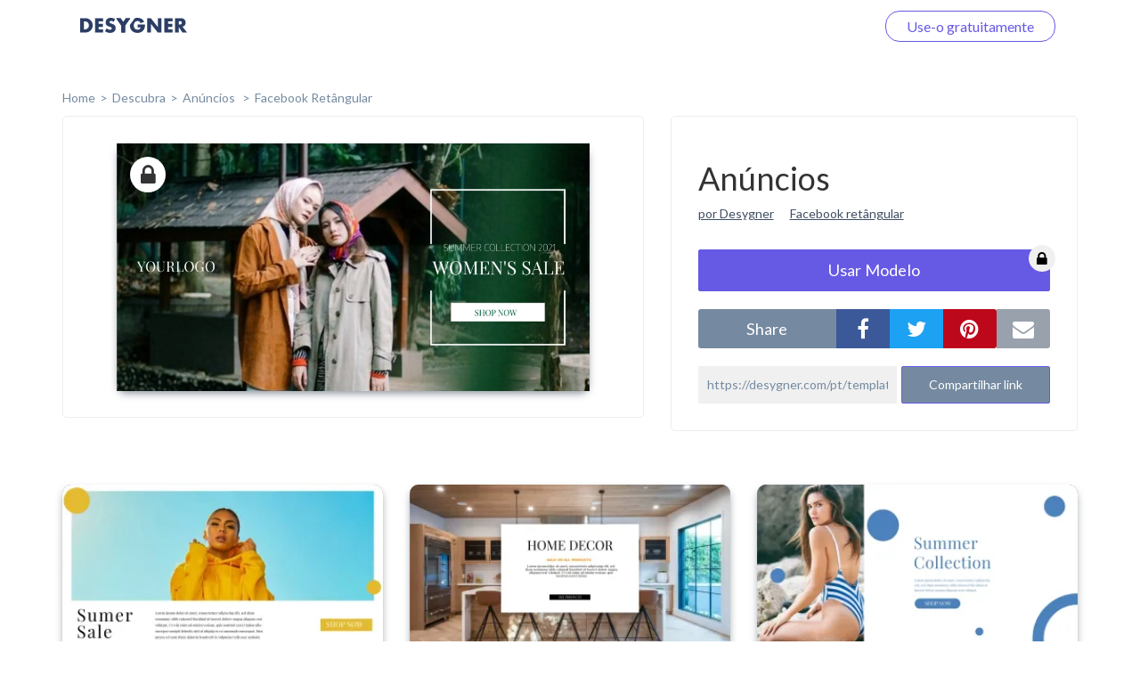

--- FILE ---
content_type: text/html; charset=UTF-8
request_url: https://desygner.com/pt/templates-gratis/google-ads/anuncios-facebook/144701/
body_size: 4418
content:

<html>
    <head>
        <title>      Anúncios:
    Facebook Retângular
  </title>
                      <link href="https://static.webrand.com/build/v54.75.2/bundles/desygnerbusiness/css/desygner.css" rel="stylesheet" />
            <link rel="stylesheet" type="text/css" href="//fonts.googleapis.com/css?family=Lato:300,400,700">
            <link rel="stylesheet" type="text/css" href="https://maxcdn.bootstrapcdn.com/font-awesome/4.6.1/css/font-awesome.min.css">
                    
  <link href="https://static.webrand.com/build/v54.75.2/bundles/desygnerdesygner/css/discover.css" rel="stylesheet" />

        
<!-- Google Tag Manager -->
<script>
  ( function ( w, d, s, l, i ) {
    w[ l ] = w[ l ] || [];
    w[ l ].push( { 'gtm.start': new Date().getTime(), event: 'gtm.js' } );
    var f = d.getElementsByTagName( s )[0],
      j = d.createElement( s ),
      dl = l != 'dataLayer'
        ? '&l=' + l
        : '';
    j.async = true;
    j.src = 'https://www.googletagmanager.com/gtm.js?id=' + i + dl;
    f.parentNode.insertBefore( j, f );
  } )( window, document, 'script', 'dataLayer', 'GTM-TLK24GF' );
</script>

<!-- End Google Tag Manager -->

                  
      <link rel="icon" type="image/png" href="https://static.desygner.com/assets/logos/desygner_icon.svg" />
    <link rel="icon" type="image/png" href="https://static.desygner.com/assets/logos/desygner_icon.svg" />
                <meta name="description" content="Desygner Branding solution">

          
  <meta name="robots" content="noindex">
  <meta name="viewport" content="width=device-width,initial-scale=1">

  
            </head>

    <body class="light">
        
<!-- Google Tag Manager (noscript) -->

<noscript>
  <iframe src="https://www.googletagmanager.com/ns.html?id=GTM-TLK24GF" height="0" width="0" style="display:none;visibility:hidden"></iframe>
</noscript>

<!-- End Google Tag Manager (noscript) -->


          <nav class="navbar navbar-fixed-top desygner-nav new-navbar xaffix-top" role="navigation" data-spy="affix" data-offset-top="1">
    <div
    class="container container-fluid"
          style="max-width: 1350px; width: calc(100% - 120px);"
      >
    <div class="navbar-header">
            <button type="button" class="navbar-toggle collapsed" data-toggle="collapse" data-target="#desygner-navbar-collapse" aria-expanded="false">
        <span class="sr-only">Toggle navigation</span>
        <span class="icon-bar"></span>
        <span class="icon-bar"></span>
        <span class="icon-bar"></span>
      </button>
            <a
        href="//desygner.com/"
        class="navbar-brand btn-header"
        title="Clique aqui para voltar ao Desygner!"
        alt="Desygner"
              >
        <img
          class="logo"
                      src="https://static.webrand.com/images/desygner_wordmark.svg"
            style="margin-top: -28px;"
            width="120"
                  />
      </a>
    </div>

    <div class=" collapse  navbar-collapse" id="desygner-navbar-collapse">
      <ul class="nav navbar-nav pull-right desygner-nav-links" style="margin: unset;">
        
                        <li class="discover-navbar">
          <a href="/free-templates/">Descubra</a>
        </li>
                          <li class="navbar-login hidden">
            <a href="https://desygner.com/?post_load=login">Faça o login</a>
          </li>
                              <li class="navbar-register">
              <a href="https://desygner.com/?post_load=register">navbar.element.register</a>
            </li>
            <li class="navbar-register nb-reg-new hidden">
              <a href="https://desygner.com/?post_load=register">
                <span>Use-o gratuitamente</span>
              </a>
            </li>
                          
              </ul>
    </div>
  </div>
</nav>

        
        
        
                              
<div aurelia-app="access/main" app-flavour="captcha" class="access-modal"></div>

<div class="access-modal-preloader invisible">
  <div class="preloader int-loader"></div>
</div>

<script src="https://static.desygner.com/assets/build/vendor/system.js"></script>
<script>
  System.config({ baseURL: '//desygner.com' });
</script>
<script src="https://static.desygner.com/assets/build/bundles/desygnerbrand/config--v54_75_2.js"></script>
<script>
  System.import('aurelia-bootstrapper');
</script>
                  
              
  <div id="template" class="container container-desygner mt-50 pt-60">
                                                                                                            
    <div class="row breadcrumbs">
      <div class="col-xs-12">
        <ul>
          <li><a href="https://desygner.com/home">home</a></li><!--
       --><li><a href="/pt/templates-gratis/">Descubra</a></li><!--
       --><li>
            <a href="/pt/templates-gratis/google-ads/">
              Anúncios
            </a>
          </li><li>
              <a href="/pt/templates-gratis/google-ads/anuncios-facebook/">
                Facebook Retângular</a>
              </li></ul>
      </div>
    </div>

    <div class="row mb-20">
      <div class="col-xs-12 col-md-7">
                        <div class="preview-container">
          <div class="ratio-placeholder" style="padding-top: 52.25%">
                                          <i class="fa fa-lock premium"></i>
                                      <img src="https://s3.amazonaws.com/virginia.webrand.com/virginia/fYrvGL1SMQN/276a39e5f98aa5f2f41bea743d93ad99/1754/1660679958.webp" class="data-pin-media" data-pin-url="https://desygner.com/pt/templates-gratis/google-ads/anuncios-facebook/144701/" />
                      </div>
        </div>
      </div>

      <div class="col-xs-12 col-md-5">
        <div class="row visible-xs visible-sm mt-20"></div>
        <div class="row">
          <div class="col-xs-12">
            <div class="content-block">

              <h1 class="data-pin-description">
                              Anúncios
                            </h1>

              <a class="related-content mr-15" href="#">por Desygner</a>
              <a class="related-content" href="#">Facebook retângular</a>

              
                                  <button class="mt-30 dsy use-template large action">
                    <span>Usar Modelo</span>

                                          <i class="fa fa-lock premium"></i>
                                      </button>
                
              <div class="mt-20 share">
                <div class="social">
                  <label class="text-center mb-0">share</label><!--
               --><div class="options">
                    <button data-external-share='facebook' class="social facebook"><i class="fa fa-facebook"></i></button><!--
                 --><button data-external-share='twitter' class="social twitter"><i class="fa fa-twitter"></i></button><!--
                 --><button data-external-share='pinterest' class="social pinterest"><i class="fa fa-pinterest"></i></button><!--
                 --><button data-external-share='email' class="social email"><i class="fa fa-envelope"></i></button>
                  </div>
                </div>

                <div class="link mt-20">
                  <input readonly value="https://desygner.com/pt/templates-gratis/google-ads/anuncios-facebook/144701/" /><!--
               --><button role="button" class="dsy">Compartilhar link</button>
                  <span class="notification">Link copiado para a área de transferência</span>
                </div>
              </div>
            </div>
          </div>
        </div>

              </div>
    </div>

    <div class="row templates mt-60">
      
                      
                        
        
        <div class="template col-xs-12 col-sm-6 col-md-4 col-xl-3 loading" data-templateid="62682687" data-type="project">
          <a href="/pt/templates-gratis/google-ads/anuncios-facebook/144690/" class="ratio-placeholder" style="padding-top: 52.25%">
            <img src="https://s3.amazonaws.com/virginia.webrand.com/virginia/_0UvmaN5_xw/5e4f8047e8ddc8430762380993b4f96c/344/1660682236.webp" alt="" data-fallback="https://s3.amazonaws.com/virginia.webrand.com/virginia/344/_0UvmaN5_xw/5e4f8047e8ddc8430762380993b4f96c.jpg" />
          </a>
        </div>
                      
                        
        
        <div class="template col-xs-12 col-sm-6 col-md-4 col-xl-3 loading" data-templateid="62682686" data-type="project">
          <a href="/pt/templates-gratis/google-ads/anuncios-facebook/144689/" class="ratio-placeholder" style="padding-top: 52.25%">
            <img src="https://s3.amazonaws.com/virginia.webrand.com/virginia/-M7QpDHt5ZY/c3fce70eb7653433dc74a0400b0dbb84/344/1660682356.webp" alt="" data-fallback="https://s3.amazonaws.com/virginia.webrand.com/virginia/344/-M7QpDHt5ZY/c3fce70eb7653433dc74a0400b0dbb84.jpg" />
          </a>
        </div>
                      
                        
        
        <div class="template col-xs-12 col-sm-6 col-md-4 col-xl-3 loading" data-templateid="62682685" data-type="project">
          <a href="/pt/templates-gratis/google-ads/anuncios-facebook/144688/" class="ratio-placeholder" style="padding-top: 52.25%">
            <img src="https://s3.amazonaws.com/virginia.webrand.com/virginia/zAzI9L5HNuW/c2636f0d696ea230e7050ecec63231c9/344/1660682405.webp" alt="" data-fallback="https://s3.amazonaws.com/virginia.webrand.com/virginia/344/zAzI9L5HNuW/c2636f0d696ea230e7050ecec63231c9.jpg" />
          </a>
        </div>
                      
                        
        
        <div class="template col-xs-12 col-sm-6 col-md-4 col-xl-3 loading" data-templateid="62650346" data-type="project">
          <a href="/pt/templates-gratis/google-ads/anuncios-facebook/144584/" class="ratio-placeholder" style="padding-top: 52.25%">
            <img src="https://s3.amazonaws.com/virginia.webrand.com/virginia/gMnBSO1HbKc/f9370d82c6c0597926a39102159c6627/344/1660684116.webp" alt="Fresh" data-fallback="https://s3.amazonaws.com/virginia.webrand.com/virginia/344/gMnBSO1HbKc/f9370d82c6c0597926a39102159c6627.jpg" />
          </a>
        </div>
                      
                        
        
        <div class="template col-xs-12 col-sm-6 col-md-4 col-xl-3 loading" data-templateid="62650345" data-type="project">
          <a href="/pt/templates-gratis/google-ads/anuncios-facebook/144583/" class="ratio-placeholder" style="padding-top: 52.25%">
            <img src="https://s3.amazonaws.com/virginia.webrand.com/virginia/fYrvGL1TqfN/2a6e6740988f6d0cf2cb45365257b913/344/1660684332.webp" alt="" data-fallback="https://s3.amazonaws.com/virginia.webrand.com/virginia/344/fYrvGL1TqfN/2a6e6740988f6d0cf2cb45365257b913.jpg" />
          </a>
        </div>
                      
                        
        
        <div class="template col-xs-12 col-sm-6 col-md-4 col-xl-3 loading" data-templateid="62650344" data-type="project">
          <a href="/pt/templates-gratis/google-ads/anuncios-facebook/144582/" class="ratio-placeholder" style="padding-top: 52.25%">
            <img src="https://s3.amazonaws.com/virginia.webrand.com/virginia/e4RAEIHGt0k/d1d9c57b3ee50d186d3d4cdbf85b9f50/344/1660684501.webp" alt="" data-fallback="https://s3.amazonaws.com/virginia.webrand.com/virginia/344/e4RAEIHGt0k/d1d9c57b3ee50d186d3d4cdbf85b9f50.jpg" />
          </a>
        </div>
                      
                        
        
        <div class="template col-xs-12 col-sm-6 col-md-4 col-xl-3 loading" data-templateid="62688987" data-type="project">
          <a href="/pt/templates-gratis/google-ads/anuncios-facebook/144728/" class="ratio-placeholder" style="padding-top: 52.25%">
            <img src="https://s3.amazonaws.com/virginia.webrand.com/virginia/1CMuC9DlwNz/71d6ffd1c27580589610626b85d64280/344/1660658371.webp" alt="" data-fallback="https://s3.amazonaws.com/virginia.webrand.com/virginia/344/1CMuC9DlwNz/71d6ffd1c27580589610626b85d64280.jpg" />
          </a>
        </div>
                      
                        
        
        <div class="template col-xs-12 col-sm-6 col-md-4 col-xl-3 loading" data-templateid="62650341" data-type="project">
          <a href="/pt/templates-gratis/google-ads/anuncios-facebook/144580/" class="ratio-placeholder" style="padding-top: 52.25%">
            <img src="https://s3.amazonaws.com/virginia.webrand.com/virginia/bYNBmjZ0-v6/331eb112ff3ca6dcb8e68a28a95a2fc4/344/1660684807.webp" alt="" data-fallback="https://s3.amazonaws.com/virginia.webrand.com/virginia/344/bYNBmjZ0-v6/331eb112ff3ca6dcb8e68a28a95a2fc4.jpg" />
          </a>
        </div>
                      
                        
        
        <div class="template col-xs-12 col-sm-6 col-md-4 col-xl-3 loading" data-templateid="62650338" data-type="project">
          <a href="/pt/templates-gratis/google-ads/anuncios-facebook/144579/" class="ratio-placeholder" style="padding-top: 52.25%">
            <img src="https://s3.amazonaws.com/virginia.webrand.com/virginia/8YZT7B58iPN/ca756bd8348923b19a90d72776206167/344/1660685075.webp" alt="" data-fallback="https://s3.amazonaws.com/virginia.webrand.com/virginia/344/8YZT7B58iPN/ca756bd8348923b19a90d72776206167.jpg" />
          </a>
        </div>
                      
                        
        
        <div class="template col-xs-12 col-sm-6 col-md-4 col-xl-3 loading" data-templateid="62650337" data-type="project">
          <a href="/pt/templates-gratis/google-ads/anuncios-facebook/144578/" class="ratio-placeholder" style="padding-top: 52.25%">
            <img src="https://s3.amazonaws.com/virginia.webrand.com/virginia/7SBuECVds1H/cef3e31c55a7d43780f930bf9d3e84d7/344/1660685302.webp" alt="" data-fallback="https://s3.amazonaws.com/virginia.webrand.com/virginia/344/7SBuECVds1H/cef3e31c55a7d43780f930bf9d3e84d7.jpg" />
          </a>
        </div>
                      
                        
        
        <div class="template col-xs-12 col-sm-6 col-md-4 col-xl-3 loading" data-templateid="62650336" data-type="project">
          <a href="/pt/templates-gratis/google-ads/anuncios-facebook/144577/" class="ratio-placeholder" style="padding-top: 52.25%">
            <img src="https://s3.amazonaws.com/virginia.webrand.com/virginia/6Of7tf543YA/83b27c6e4f139e1f10d90a8092c33861/344/1660685608.webp" alt="" data-fallback="https://s3.amazonaws.com/virginia.webrand.com/virginia/344/6Of7tf543YA/83b27c6e4f139e1f10d90a8092c33861.jpg" />
          </a>
        </div>
                      
                        
        
        <div class="template col-xs-12 col-sm-6 col-md-4 col-xl-3 loading" data-templateid="62650335" data-type="project">
          <a href="/pt/templates-gratis/google-ads/anuncios-facebook/144576/" class="ratio-placeholder" style="padding-top: 52.25%">
            <img src="https://s3.amazonaws.com/virginia.webrand.com/virginia/50IgnOZH_1Z/68889f06ebbe3a547f5592668e513b94/344/1660685694.webp" alt="" data-fallback="https://s3.amazonaws.com/virginia.webrand.com/virginia/344/50IgnOZH_1Z/68889f06ebbe3a547f5592668e513b94.jpg" />
          </a>
        </div>
                      
                        
        
        <div class="template col-xs-12 col-sm-6 col-md-4 col-xl-3 loading" data-templateid="62650334" data-type="project">
          <a href="/pt/templates-gratis/google-ads/anuncios-facebook/144575/" class="ratio-placeholder" style="padding-top: 52.25%">
            <img src="https://s3.amazonaws.com/virginia.webrand.com/virginia/4WjmTFTP_LS/5e0e245b52e878ca1b2bd03d20fb8393/344/1620333597.webp" alt="" data-fallback="https://s3.amazonaws.com/virginia.webrand.com/virginia/344/4WjmTFTP_LS/5e0e245b52e878ca1b2bd03d20fb8393.jpg" />
          </a>
        </div>
                      
                        
        
        <div class="template col-xs-12 col-sm-6 col-md-4 col-xl-3 loading" data-templateid="62650333" data-type="project">
          <a href="/pt/templates-gratis/google-ads/anuncios-facebook/144574/" class="ratio-placeholder" style="padding-top: 52.25%">
            <img src="https://s3.amazonaws.com/virginia.webrand.com/virginia/3EFmClBdquV/38510535f02965c8084ebc39c53f3c15/344/1620333638.webp" alt="" data-fallback="https://s3.amazonaws.com/virginia.webrand.com/virginia/344/3EFmClBdquV/38510535f02965c8084ebc39c53f3c15.jpg" />
          </a>
        </div>
                      
                        
        
        <div class="template col-xs-12 col-sm-6 col-md-4 col-xl-3 loading" data-templateid="62650332" data-type="project">
          <a href="/pt/templates-gratis/google-ads/anuncios-facebook/144573/" class="ratio-placeholder" style="padding-top: 52.25%">
            <img src="https://s3.amazonaws.com/virginia.webrand.com/virginia/2MjoQCDGaJv/73860768e786d282ed79f302e390254b/344/1660685833.webp" alt="" data-fallback="https://s3.amazonaws.com/virginia.webrand.com/virginia/344/2MjoQCDGaJv/73860768e786d282ed79f302e390254b.jpg" />
          </a>
        </div>
                      
                        
        
        <div class="template col-xs-12 col-sm-6 col-md-4 col-xl-3 loading" data-templateid="62650328" data-type="project">
          <a href="/pt/templates-gratis/google-ads/anuncios-facebook/144572/" class="ratio-placeholder" style="padding-top: 52.25%">
            <img src="https://s3.amazonaws.com/virginia.webrand.com/virginia/Y4bprOJOdl1/0d6855e0110649451517b349258ce62f/344/1660686008.webp" alt="" data-fallback="https://s3.amazonaws.com/virginia.webrand.com/virginia/344/Y4bprOJOdl1/0d6855e0110649451517b349258ce62f.jpg" />
          </a>
        </div>
                      
                        
        
        <div class="template col-xs-12 col-sm-6 col-md-4 col-xl-3 loading" data-templateid="62687080" data-type="project">
          <a href="/pt/templates-gratis/google-ads/anuncios-facebook/144719/" class="ratio-placeholder" style="padding-top: 52.25%">
            <img src="https://s3.amazonaws.com/virginia.webrand.com/virginia/e4RAEIHHAYk/ba5c8f8c49ed1b57d3cee2e76660e6de/344/1660663781.webp" alt="" data-fallback="https://s3.amazonaws.com/virginia.webrand.com/virginia/344/e4RAEIHHAYk/ba5c8f8c49ed1b57d3cee2e76660e6de.jpg" />
          </a>
        </div>
                      
                        
        
        <div class="template col-xs-12 col-sm-6 col-md-4 col-xl-3 loading" data-templateid="62649092" data-type="project">
          <a href="/pt/templates-gratis/google-ads/anuncios-facebook/144565/" class="ratio-placeholder" style="padding-top: 52.25%">
            <img src="https://s3.amazonaws.com/virginia.webrand.com/virginia/E0FvH9NKGkN/2490a54113d1b41161ece875d086b08a/344/1660686223.webp" alt="" data-fallback="https://s3.amazonaws.com/virginia.webrand.com/virginia/344/E0FvH9NKGkN/2490a54113d1b41161ece875d086b08a.jpg" />
          </a>
        </div>
                      
                        
        
        <div class="template col-xs-12 col-sm-6 col-md-4 col-xl-3 loading" data-templateid="62649090" data-type="project">
          <a href="/pt/templates-gratis/google-ads/anuncios-facebook/144564/" class="ratio-placeholder" style="padding-top: 52.25%">
            <img src="https://s3.amazonaws.com/virginia.webrand.com/virginia/CMBuFdN-a3A/6ac4dc303b59a67e1afe44511edef263/344/1660686374.webp" alt="" data-fallback="https://s3.amazonaws.com/virginia.webrand.com/virginia/344/CMBuFdN-a3A/6ac4dc303b59a67e1afe44511edef263.jpg" />
          </a>
        </div>
                      
                        
        
        <div class="template col-xs-12 col-sm-6 col-md-4 col-xl-3 loading" data-templateid="62687071" data-type="project">
          <a href="/pt/templates-gratis/google-ads/anuncios-facebook/144718/" class="ratio-placeholder" style="padding-top: 52.25%">
            <img src="https://s3.amazonaws.com/virginia.webrand.com/virginia/50IgnOZGIZZ/ffeeb71d7e9a806c709807baf8ccdb6b/344/1660663899.webp" alt="" data-fallback="https://s3.amazonaws.com/virginia.webrand.com/virginia/344/50IgnOZGIZZ/ffeeb71d7e9a806c709807baf8ccdb6b.jpg" />
          </a>
        </div>
          </div>

          <div class="row hidden">
        <div class="col-xs-12 mt-60 mb-40">
          <div class="int-loader infinite-scroll-page-end"></div>
        </div>
      </div>
    
    <ul class="row pagination mt-60 text-center">
            
      
              <li><a href="/pt/templates-gratis/google-ads/anuncios-facebook/144701/?page=1">Next page</a></li>
          </ul>
  </div>
        
                      <script src="https://static.webrand.com/build/v54.75.2/bundles/desygnerbusiness/js/base.js"></script>
            <script>
                                var CONFIG = {
                    'we_brand_version' : 'v54.75.2',
                    'environment'      : 'prod',
                    'locale'           : 'en',
                    'base_url'         : '//desygner.com/',
                    'desygner_url'     : 'https://desygner.com',
                    'google_api_key'   : 'AIzaSyD8flEG7716Yhjdd8r8DwequLWQtH_mlVw',
                    'facebook_app_id'  : '900710209977177',
                    'captcha_public'   : '6LfQMN8ZAAAAAIFFzNkgl8pXhZ4CDVTcaOOTSjcM'
                };
                            </script>
        
  <script src="https://static.webrand.com/build/v54.75.2/bundles/desygnerdesygner/js/discover.js"></script>
  <script src='https://www.google.com/recaptcha/api.js'></script>

  
  
  <script>
  window.fbAsyncInit = function() {
      FB.init({
      appId            : '900710209977177',
      autoLogAppEvents : true,
      status           : true,
      xfbml            : true,
      version          : 'v5.0'
    });
  }
</script>

<script id="facebook-jssdk" async defer crossorigin="anonymous" src="https://connect.facebook.net/en_US/sdk.js"></script>

<script>
        
  CONFIG['share_url'] = 'https://desygner.com/pt/templates-gratis/google-ads/anuncios-facebook/144701/';
</script>

  <script>
    CONFIG['company_domain'] = 'desygner';
    CONFIG['google_client_id'] = '93575409913-4hu6132k9vvc54qi6lkghbcm6s908828.apps.googleusercontent.com';
    CONFIG['desygner_api'] = '//api.desygner.com/';
    CONFIG['premium_url'] = '//premium.desygner.com/';
    CONFIG['template_id'] = 144701;
    CONFIG['page'] = 0;
    CONFIG['page_size'] = 20;
    CONFIG['format_id'] = 1638;
    CONFIG['campaign_id'] = 806;
    CONFIG['resource'] = 'formats/1638';
    CONFIG['captcha_public'] = '6LfQMN8ZAAAAAIFFzNkgl8pXhZ4CDVTcaOOTSjcM';
    CONFIG['fluer_domain'] = 'https://fluer.com';
  </script>

  <script>
  (function(i,s,o,g,r,a,m){i['GoogleAnalyticsObject']=r;i[r]=i[r]||function(){
  (i[r].q=i[r].q||[]).push(arguments)},i[r].l=1*new Date();a=s.createElement(o),
  m=s.getElementsByTagName(o)[0];a.async=1;a.src=g;m.parentNode.insertBefore(a,m)
  })(window,document,'script','https://www.google-analytics.com/analytics.js','ga');

  ga('create', 'UA-48513378-4', 'auto');
    ga('send', 'pageview');</script>
    </body>
</html>


--- FILE ---
content_type: application/x-javascript
request_url: https://static.desygner.com/assets/build/bundles/desygnerbrand/dist/bndl-smart-assets-0f674b2f2c.js
body_size: 25680
content:
"bundle";!function(){var a=System.amdDefine;a("desygner:smart-assets/asset-stats-extended/asset-stats-extended.html!github:systemjs/plugin-text@0.0.3.js",[],function(){return'<template> <require from="@desygner/smart-assets/components/box-option/box-option"></require> <require from="@desygner/components/dropdown-item/dropdown-item"></require> <div class.bind="classes.root"> <div class.bind="classes.tabs"> <box-option repeat.for="tab of tabs | objectValues" icon.bind="tab.icon" name.bind="tab.name" info.bind="tab.total" info-loader.bind="tab.total === undefined" click.trigger="switchTab(tab)" active.bind="selectedTab === tab.type"></box-option> </div> <div class.bind="classes.tabContent"> <template if.bind="(searchTerm && tabs[selectedTab].total) || (currentTab.items.length)"> <search-input class.bind="classes.searchInput" placeholder.bind="searchPlaceholder" value.bind="searchTerm" on-search.bind="onSearch" on-cancel.bind="onSearchCancel" ref="searchInputRef"> </search-input> <div class.bind="classes.tabTitle" typo="Body">${tabs[selectedTab].title}</div> <div class.bind="classes.list"> <dropdown-item repeat.for="item of currentTab.items" option.bind="item" preview-icon.bind="getPreviewIcon(item)" click.delegate="!item.deleted && preview(item)" data-clickable.bind="!item.deleted"></dropdown-item> </div> </template> <loader if.bind="currentTab.loading || currentTab.loadingMore" blocking.bind="currentTab.loading" class.bind="classes.loader" ref="lastItemElement"> </loader> </div> </div> </template>'})}(),System.register("desygner:smart-assets/asset-stats-extended/asset-stats-extended.styles.js",[],function(a,b){"use strict";return{setters:[],execute:function(){a("default",function(a){var b=a.spacings,c=a.colors,d=a.radii;return{root:{width:"412px"},tabs:{whiteSpace:"nowrap",display:"grid",gridTemplateColumns:"repeat(3, 1fr)",gridGap:b("gutter"),"& p":{flexDirection:"column","& icon":{marginRight:0}}},tabContent:{display:"flex",justifyContent:"space-between",flexDirection:"column",marginTop:b("m")},searchInput:{"& $label":{borderRadius:d("m")}},tabTitle:{margin:b("ms")+" "+b("xs")+" "+b("s"),textTransform:"capitalize",lineHeight:1.25},list:{display:"flex",gap:b("xs"),justifyContent:"space-between",flexDirection:"column","& $dropdown-item":{border:"1px solid "+c("border"),borderRadius:d("m"),boxSizing:"border-box",display:"block",alignItems:"center",padding:b("xs")+" "+b("xs")+" "+b("xs")+" "+b("xs",2),'&[data-clickable="true"]':{cursor:"pointer"},'&[data-clickable="false"] *':{cursor:"default"},"&:hover":{background:c("light"),"& div icon[data-coverage=true]":{opacity:1}}}},loader:{position:"relative",marginTop:b("ml")}}})}}}),System.register("desygner:smart-assets/asset-stats-extended/asset-stats-extended.js",["aurelia-framework","aurelia-i18n","aurelia-configuration","@desygner/components/component","@desygner/helpers/dictionaries/alias","@desygner/smart-assets/linking/service/link-manager","./asset-stats-extended.styles"],function(a,b){"use strict";function c(a){if(Array.isArray(a)){for(var b=0,c=Array(a.length);b<a.length;b++)c[b]=a[b];return c}return Array.from(a)}function d(a,b,c,d){c&&Object.defineProperty(a,b,{enumerable:c.enumerable,configurable:c.configurable,writable:c.writable,value:c.initializer?c.initializer.call(d):void 0})}function e(a,b){if(!(a instanceof b))throw new TypeError("Cannot call a class as a function")}function f(a,b,c,d,e){var f={};return Object.keys(d).forEach(function(a){f[a]=d[a]}),f.enumerable=!!f.enumerable,f.configurable=!!f.configurable,("value"in f||f.initializer)&&(f.writable=!0),f=c.slice().reverse().reduce(function(c,d){return d(a,b,c)||c},f),e&&void 0!==f.initializer&&(f.value=f.initializer?f.initializer.call(e):void 0,f.initializer=void 0),void 0===f.initializer&&(Object.defineProperty(a,b,f),f=null),f}var g,h,i,j,k,l,m,n,o,p,q,r,s,t,u,v,w,x,y,z,A,B,C;return{setters:[function(a){g=a.bindable,h=a.computedFrom,i=a.inject,j=a.observable},function(a){k=a.I18N},function(a){l=a.AureliaConfiguration},function(a){m=a.default},function(a){n=a.Alias,o=a.AssetTypes},function(a){p=a.LinkManager},function(a){q=a.default}],execute:function(){r=function(){function a(a,b){for(var c=0;c<b.length;c++){var d=b[c];d.enumerable=d.enumerable||!1,d.configurable=!0,"value"in d&&(d.writable=!0),Object.defineProperty(a,d.key,d)}}return function(b,c,d){return c&&a(b.prototype,c),d&&a(b,d),b}}(),B=30,a("AssetStatsExtended",(s=i(p,k,l),t=m(q),u=h("searchTerm","selectedTab","resource"),C=s(v=t((w=function(){function a(b,c,f){var g=this;e(this,a),d(this,"resource",x,this),d(this,"linkTypes",y,this),d(this,"lastItemElement",z,this),d(this,"selectedTab",A,this),this.searchTerm=null,this._statsLoaded=!1,this._items={},this._observer=null,this.onSearch=function(a){a&&(g.searchTerm=a,g._setItems())},this.onSearchCancel=function(){g.searchTerm=null,g._setItems()},this._linkManager=b,this._i18n=c,this._config=f,this._items={},this._resetTabs()}return r(a,[{key:"resourceChanged",value:function(){this._resetTabs()}},{key:"bind",value:function(){this.selectedTab=this.linkTypes[0],this._setSearchPlaceholder(this.selectedTab),this._resetTabs()}},{key:"attached",value:function(){this._mountInfiniteScroll()}},{key:"lastItemElementChanged",value:function(){this._mountInfiniteScroll()}},{key:"detached",value:function(){this._cleanupObserver()}},{key:"switchTab",value:function(a){this.selectedTab=a.type,this._setSearchPlaceholder(this.selectedTab),this._setItems()}},{key:"getPreviewIcon",value:function(a){var b=a.deleted?"unlink-smart-asset":"square-arrow-outside";return{name:b,coverage:!a.deleted,tooltip:a.deleted&&this._i18n.tr("assets:smart_assets.stats.workspace_deleted")}}},{key:"preview",value:function(a){var b=a.item,c="",d="";if(!b.dest_data)return void console.error("Item "+JSON.stringify(b)+" not properly sync with Dynamo");var e=JSON.parse(b.dest_data);switch(b.dest_type){case n.Template:case n.Design:c="viewer";var f=b.dest_type.replace("brand_","");d="/preview/"+f+"/"+e.encoded_id;break;case n.Resource:if(c=e.domain,this.resource.smart_asset&&Object.keys(this.resource.smart_asset).length)d="/create/brand-assets/smart-assets?asset_type="+this.resource.type.toLowerCase();else{var g=this.resource.type.toLowerCase();switch(this.resource.type.toLowerCase()){case o.Text:case o.Font:case o.Color:break;default:g+="s"}d="/create/brand-assets/company/"+g+"/"+this.resource.id}}var h=[c,this._config.get("host_desygner")].join(".");window.open("//"+h+d,"_blank")}},{key:"_resetTabs",value:function(){this._statsLoaded=!1,this.searchTerm=null,this.tabs={},this.linkTypes.includes(n.Resource)&&(this.tabs[n.Resource]={type:n.Resource,name:this._i18n.tr("assets:content_links.types.workspaces"),title:this._i18n.tr("assets:smart_assets.lines_view.linked_workspaces"),icon:"editor-house"}),this.tabs[n.Template]={type:n.Template,name:this._i18n.tr("assets:content_links.types."+n.Template),title:this._i18n.tr("assets:content_links.types."+n.Template),icon:"template---grid"},this.linkTypes.includes(n.Design)&&(this.tabs[n.Design]={type:n.Design,name:this._i18n.tr("assets:content_links.types."+n.Design),title:this._i18n.tr("assets:content_links.types."+n.Design),icon:"book---library"}),this._setItems()}},{key:"_setItems",value:function(){var a=this;if(this.resource){this._linkManager.getStats(this.resource,this.linkTypes,this._statsLoaded).then(function(b){Object.keys(b).forEach(function(c){return a.tabs[c].total=b[c]}),a._statsLoaded=!0});var b=this.resource,c=this.selectedTab,d=this.searchTerm,e=this._getTabListKey(b,c,d);if(!this._items[e])return this._items[e]={items:null,pagination:{limit:B},loading:!this._items[e],loadingMore:!1},this._statsLoaded&&0===this.tabs[c].total?(this._items[e].items=[],void(this._items[e].loading=!1)):void this._linkManager.getStatsContentLinks(b,c,this._items[e].pagination,d).then(function(b){a._items[e]&&(a._items[e].items=b?b.map(function(b){return a._mapItem(b,c)}):[],a._items[e].loading=!1,a._items[e].loadingMore=!!a._items[e].pagination.start)})}}},{key:"_loadMore",value:function(a,b){var d=this,e=arguments.length>2&&void 0!==arguments[2]?arguments[2]:null,f=this._getTabListKey(a,b,e),g=this._getTabListKey(this.resource,this.selectedTab,this.searchTerm);if(this._items[f].pagination.start&&f===g)return this._linkManager.getStatsContentLinks(a,b,this._items[f].pagination,e).then(function(a){var e;if(d._items[f]){var g=a?a.map(function(a){return d._mapItem(a,b)}):[];(e=d._items[f].items).push.apply(e,c(g)),d._items[f].loadingMore=!!d._items[f].pagination.start}})}},{key:"_mapItem",value:function(a,b){var c=this.tabs[b];if(!a.dest_data)return console.error("Item "+JSON.stringify(a)+" not properly sync with Dynamo"),{title:"Invalid content",subTitle:"",icon:c.icon,logo:null,item:a};var d=JSON.parse(a.dest_data);return{title:d.name,subTitle:c.type===n.Resource?d.domain+"."+this._config.get("host_desygner"):"",icon:c.type===n.Resource&&d.logo?null:c.icon,logo:c.type===n.Resource?d.logo:null,deleted:!!d.deleted,item:a}}},{key:"_getTabListKey",value:function(a,b){var c=arguments.length>2&&void 0!==arguments[2]?arguments[2]:null;return a.id+"-"+(c?b+"-"+c:b)}},{key:"_setSearchPlaceholder",value:function(a){var b="";switch(a){case n.Resource:b="base:workspace.search";break;case n.Design:b="base:search.designs.placeholder";break;case n.Template:b="base:search.templates.placeholder"}this.searchPlaceholder=this._i18n.tr(b)}},{key:"_cleanupObserver",value:function(){this._observer&&(this._observer.disconnect(),this._observer=null)}},{key:"_mountInfiniteScroll",value:function(){var a=this;this._cleanupObserver(),console.log("Mounting infinite scroll observer",this.lastItemElement),this.lastItemElement&&(this._observer=new IntersectionObserver(function(b){b.forEach(function(b){b.isIntersecting&&a.currentTab&&a.currentTab.loadingMore&&!a.currentTab.loading&&a._loadMore(a.resource,a.selectedTab,a.searchTerm)})},{threshold:.1}),this._observer.observe(this.lastItemElement))}},{key:"currentTab",get:function(){var a=this._getTabListKey(this.resource,this.selectedTab,this.searchTerm);return this._items[a]}}]),a}(),x=f(w.prototype,"resource",[g,j],{enumerable:!0,initializer:null}),y=f(w.prototype,"linkTypes",[g],{enumerable:!0,initializer:function(){return[]}}),z=f(w.prototype,"lastItemElement",[j],{enumerable:!0,initializer:function(){return null}}),A=f(w.prototype,"selectedTab",[j],{enumerable:!0,initializer:null}),f(w.prototype,"currentTab",[u],Object.getOwnPropertyDescriptor(w.prototype,"currentTab"),w.prototype),v=w))||v)||v)),a("AssetStatsExtended",C)}}}),function(){var a=System.amdDefine;a("desygner:smart-assets/asset-stats/asset-stats.html!github:systemjs/plugin-text@0.0.3.js",[],function(){return'<template> <div class.bind="classes.root"> <header class.bind="classes.statsRow" if.bind="isRootWorkspace"> <h1 typo="BodyHeavy" class.bind="classes.label"> ${\'base:smart_assets.stats.linked_workspaces\' | t} </h1> <span typo="BodyHeavy" class.bind="classes.label"> <loading-indicator if.bind="countData.assets === null" size="s" class.bind="classes.loader"></loading-indicator> <template else> ${ countData.assets } </template> </span> </header> <header class.bind="classes.statsRow"> <h1 typo="BodyHeavy" class.bind="classes.label"> ${\'base:smart_assets.stats.linked_templates\' | t} </h1> <span typo="BodyHeavy" class.bind="classes.label"> <loading-indicator size="s" if.bind="countData.templates === null" class.bind="classes.loader"></loading-indicator> <template else> ${ countData.templates } </template> </span> </header> <header class.bind="classes.statsRow"> <h1 typo="BodyHeavy" class.bind="classes.label"> ${\'base:smart_assets.stats.linked_designs\' | t} </h1> <span typo="BodyHeavy" class.bind="classes.label"> <loading-indicator size="s" if.bind="countData.designs === null" class.bind="classes.loader"></loading-indicator> <template else> ${ countData.designs } </template> </span> </header> </div> </template>'})}(),System.register("desygner:smart-assets/asset-stats/asset-stats.styles.js",["color"],function(a,b){"use strict";var c,d;return{setters:[function(a){c=a.default}],execute:function(){d=function(a){var b=a.spacings,d=a.colors,e=a.zIndexes.elevated;return{root:{position:"relative",marginTop:b("m")},statsRow:{display:"flex",justifyContent:"space-between",width:"100%",padding:b("xs")+" 0"},label:{margin:b("xs")+" 0",color:d("dark")},loader:{position:"absolute",width:"100%",height:"100%",background:c(d("paper")).alpha(.6).toString(),zIndex:e,right:0,"& > div":{padding:0,"&:after":{height:b("ms"),width:b("ms"),margin:"initial",left:"initial",right:b("xs",.5),top:b("xs",.5)}}}}},a("default",d)}}}),System.register("desygner:smart-assets/asset-stats/asset-stats.js",["aurelia-framework","@desygner/components/component","@desygner/smart-assets/linking/service/link-manager","@desygner/helpers/dictionaries/alias","./asset-stats.styles"],function(a,b){"use strict";function c(a){return function(){var b=a.apply(this,arguments);return new Promise(function(a,c){function d(e,f){try{var g=b[e](f),h=g.value}catch(a){return void c(a)}return g.done?void a(h):Promise.resolve(h).then(function(a){d("next",a)},function(a){d("throw",a)})}return d("next")})}}function d(a,b,c,d){c&&Object.defineProperty(a,b,{enumerable:c.enumerable,configurable:c.configurable,writable:c.writable,value:c.initializer?c.initializer.call(d):void 0})}function e(a,b){if(!(a instanceof b))throw new TypeError("Cannot call a class as a function")}function f(a,b,c,d,e){var f={};return Object.keys(d).forEach(function(a){f[a]=d[a]}),f.enumerable=!!f.enumerable,f.configurable=!!f.configurable,("value"in f||f.initializer)&&(f.writable=!0),f=c.slice().reverse().reduce(function(c,d){return d(a,b,c)||c},f),e&&void 0!==f.initializer&&(f.value=f.initializer?f.initializer.call(e):void 0,f.initializer=void 0),void 0===f.initializer&&(Object.defineProperty(a,b,f),f=null),f}var g,h,i,j,k,l,m,n,o,p,q,r,s,t,u;return{setters:[function(a){g=a.bindable,h=a.inject},function(a){i=a.default},function(a){j=a.LinkManager},function(a){k=a.Alias},function(a){l=a.default}],execute:function(){m=function(){function a(a,b){for(var c=0;c<b.length;c++){var d=b[c];d.enumerable=d.enumerable||!1,d.configurable=!0,"value"in d&&(d.writable=!0),Object.defineProperty(a,d.key,d)}}return function(b,c,d){return c&&a(b.prototype,c),d&&a(b,d),b}}(),a("AssetStats",(n=h(j),o=i(l),u=n(p=o((q=function(){function a(b){e(this,a),d(this,"resource",r,this),d(this,"closeSideMenu",s,this),d(this,"isRootWorkspace",t,this),this.loading=!1,this.countData={templates:null,designs:null,assets:null},this._linkManager=b}return m(a,[{key:"bind",value:function(){function a(){return b.apply(this,arguments)}var b=c(regeneratorRuntime.mark(function a(){return regeneratorRuntime.wrap(function(a){for(;;)switch(a.prev=a.next){case 0:if(!this.resource||!this.resource.id){a.next=5;break}return a.next=3,this._loadData();case 3:a.next=6;break;case 5:this._resetData();case 6:case"end":return a.stop()}},a,this)}));return a}()},{key:"detached",value:function(){this._resetData()}},{key:"_loadData",value:function(){function a(){return b.apply(this,arguments)}var b=c(regeneratorRuntime.mark(function a(){var b,c=this;return regeneratorRuntime.wrap(function(a){for(;;)switch(a.prev=a.next){case 0:return this.loading=!0,b=[k.Template,k.Design],this.isRootWorkspace&&b.push(k.Resource),a.next=5,this._linkManager.getStats(this.resource,b).then(function(a){c.countData.templates=a[k.Template],c.countData.designs=a[k.Design],c.isRootWorkspace&&(c.countData.assets=a[k.Resource])});case 5:this.loading=!1;case 6:case"end":return a.stop()}},a,this)}));return a}()},{key:"_resetData",value:function(){this.countData.templates=null,this.countData.designs=null,this.countData.assets=null}},{key:"resourceChanged",value:function(a,b){a!==b&&(this._resetData(),this._loadData())}}]),a}(),r=f(q.prototype,"resource",[g],{enumerable:!0,initializer:null}),s=f(q.prototype,"closeSideMenu",[g],{enumerable:!0,initializer:null}),t=f(q.prototype,"isRootWorkspace",[g],{enumerable:!0,initializer:function(){return!1}}),p=q))||p)||p)),a("AssetStats",u)}}}),function(){var a=System.amdDefine;a("desygner:smart-assets/components/box-option/box-option.html!github:systemjs/plugin-text@0.0.3.js",[],function(){return'<template> <div class.bind="classes.root" data-active.bind="active" data-disabled.bind="disabled"> <img if.bind="image" class.bind="classes.image" src.bind="image" alt.bind="name" data-is-product.bind="isProduct"> <p typo="Body" class.bind="classes.text"> <icon if.bind="icon" class.bind="classes.icon" name.bind="icon"></icon> ${name} </p> <p typo="SmallLight" if.bind="hasInfo" class.bind="classes.text">${ info }</p> <loading-indicator typo="SmallLight" if.bind="infoLoader" class.bind="classes.loader" size="s"></loading-indicator> </div> </template>'})}(),System.register("desygner:smart-assets/components/box-option/box-option.styles.js",["color"],function(a,b){"use strict";var c;return{setters:[function(a){c=a.default}],execute:function(){a("default",function(a){var b=a.colors,d=a.radii,e=a.spacing.gutter,f=a.spacings;a.zIndexes.elevated;return{root:{alignItems:"center",border:"1px solid "+b("border"),borderRadius:d("m"),display:"flex",height:"100%",flexDirection:"column",padding:.7*e+"rem "+.65*e+"rem","&[data-active=true]":{borderColor:b("system")},"&:hover:not([data-active=true]):not([data-disabled=true])":{borderColor:b("border"),cursor:"pointer"},"&[data-disabled=true]":{backgroundColor:"#F1F1F1",pointerEvents:"none","& p":{color:b("text")}}},image:{height:"auto",marginBottom:e/1.25+"rem",width:"100%",maxWidth:"96px",maxHeight:"96px","&[data-is-product=true]":{maxWidth:"none",maxHeight:"none"}},text:{color:b("dark"),textAlign:"center",display:"flex",alignItems:"center",textTransform:"capitalize","& icon":{marginRight:e/2.4+"rem"}},loader:{display:"flex",width:"100%",height:"100%",background:c(b("paper")).alpha(.6).toString(),"& > div":{padding:"0 0 "+f("ms")+" 0","&:after":{height:f("ms"),width:f("ms"),top:f("ms",.5),lineHeight:1.33}}}}})}}}),System.register("desygner:smart-assets/components/box-option/box-option.js",["aurelia-framework","@desygner/components/component","./box-option.styles"],function(a,b){"use strict";function c(a,b,c,d){c&&Object.defineProperty(a,b,{enumerable:c.enumerable,configurable:c.configurable,writable:c.writable,value:c.initializer?c.initializer.call(d):void 0})}function d(a,b){if(!(a instanceof b))throw new TypeError("Cannot call a class as a function")}function e(a,b,c,d,e){var f={};return Object.keys(d).forEach(function(a){f[a]=d[a]}),f.enumerable=!!f.enumerable,f.configurable=!!f.configurable,("value"in f||f.initializer)&&(f.writable=!0),f=c.slice().reverse().reduce(function(c,d){return d(a,b,c)||c},f),e&&void 0!==f.initializer&&(f.value=f.initializer?f.initializer.call(e):void 0,f.initializer=void 0),void 0===f.initializer&&(Object.defineProperty(a,b,f),f=null),f}var f,g,h,i,j,k,l,m,n,o,p,q,r,s,t,u,v,w;return{setters:[function(a){f=a.bindable,g=a.computedFrom},function(a){h=a.default},function(a){i=a.default}],execute:function(){j=function(){function a(a,b){for(var c=0;c<b.length;c++){var d=b[c];d.enumerable=d.enumerable||!1,d.configurable=!0,"value"in d&&(d.writable=!0),Object.defineProperty(a,d.key,d)}}return function(b,c,d){return c&&a(b.prototype,c),d&&a(b,d),b}}(),a("BoxOption",(k=h(i),l=g("info"),w=k((n=function(){function a(){d(this,a),c(this,"image",o,this),c(this,"isProduct",p,this),c(this,"name",q,this),c(this,"info",r,this),c(this,"active",s,this),c(this,"disabled",t,this),c(this,"icon",u,this),c(this,"infoLoader",v,this)}return j(a,[{key:"hasInfo",get:function(){return void 0!==this.info}}]),a}(),o=e(n.prototype,"image",[f],{enumerable:!0,initializer:null}),p=e(n.prototype,"isProduct",[f],{enumerable:!0,initializer:null}),q=e(n.prototype,"name",[f],{enumerable:!0,initializer:null}),r=e(n.prototype,"info",[f],{enumerable:!0,initializer:null}),s=e(n.prototype,"active",[f],{enumerable:!0,initializer:null}),t=e(n.prototype,"disabled",[f],{enumerable:!0,initializer:null}),u=e(n.prototype,"icon",[f],{enumerable:!0,initializer:null}),v=e(n.prototype,"infoLoader",[f],{enumerable:!0,initializer:function(){return!1}}),e(n.prototype,"hasInfo",[l],Object.getOwnPropertyDescriptor(n.prototype,"hasInfo"),n.prototype),m=n))||m)),a("BoxOption",w)}}}),function(){var a=System.amdDefine;a("desygner:smart-assets/components/resource-item/resource-item.html!github:systemjs/plugin-text@0.0.3.js",[],function(){return'<template> <div typo="body" class.bind="classes.item"> <slot></slot> </div> </template>'})}(),System.register("desygner:smart-assets/components/resource-item/resource-item.js",["@desygner/components/component","color"],function(a,b){"use strict";function c(a,b){if(!(a instanceof b))throw new TypeError("Cannot call a class as a function")}var d,e,f,g,h;return{setters:[function(a){d=a.default},function(a){e=a.default}],execute:function(){a("ResourceItem",(f=d(function(a){var b=a.spacings,c=a.colors;return{item:{fontSize:"1rem",padding:b("xs")+" "+b("xs",2),cursor:"pointer","&:hover":{backgroundColor:e(c("system")).alpha(.1).toString()}}}}),h=f(g=function a(){c(this,a)})||g)),a("ResourceItem",h)}}}),function(){var a=System.amdDefine;a("desygner:smart-assets/defined/defined-input.html!github:systemjs/plugin-text@0.0.3.js",[],function(){return'<template> <require from="@desygner/components/dropdown/dropdown"></require> <require from="@desygner/smart-assets/components/resource-item/resource-item"></require> <form submit.delegate="submit($event)" action="javascript:void(0)" class.bind="classes.section"> <div class.bind="classes.root"> <compose if.bind="resourceType" view="./types-views/defined-${typeView}.html"></compose> </div> </form> </template>'})}(),System.register("desygner:smart-assets/defined/brand-texts.fields.js",[],function(a,b){"use strict";return{setters:[],execute:function(){a("default",{first_name:{i18n:"assets:member_assets.fields.firstname"},middle_name:{i18n:"assets:member_assets.fields.midname"},last_name:{i18n:"assets:member_assets.fields.lastname"},street:{i18n:"assets:member_assets.fields.street"},city:{i18n:"assets:member_assets.fields.city"},state:{i18n:"assets:member_assets.fields.state"},country_code:{i18n:"assets:member_assets.fields.country",type:"country"},postcode:{i18n:"assets:member_assets.fields.postcode"},address_line_1:{i18n:"assets:member_assets.fields.addressline1"},address_line_2:{i18n:"assets:member_assets.fields.addressline2"},email:{i18n:"assets:member_assets.fields.email"},phone:{i18n:"assets:member_assets.fields.phone"},mobile:{i18n:"assets:member_assets.fields.mobile"},website:{i18n:"assets:member_assets.fields.website"},instagram:{i18n:"Instagram"},twitter:{i18n:"Twitter"},facebook:{i18n:"Facebook"},linkedin:{i18n:"LinkedIn"},youtube:{i18n:"YouTube"},occupation:{i18n:"assets:member_assets.fields.occupation"},bio:{i18n:"assets:member_assets.fields.bio"},slogan_short:{i18n:"assets:member_assets.text.tag_line",type:"textarea"},slogan_medium:{i18n:"assets:member_assets.text.slogan",type:"textarea"},slogan_long:{i18n:"assets:member_assets.text.vision",type:"textarea"},other:{i18n:"assets:member_assets.text.other"}})}}}),System.register("desygner:smart-assets/defined/defined-input.styles.js",["color"],function(a,b){"use strict";var c,d;return{setters:[function(a){c=a.default}],execute:function(){d=function(a){var b=a.spacings,d=a.colors,e=a.radii,f=a.zIndexes.elevated;return{root:{position:"relative"},label:{margin:b("xs")+" 0",color:d("dark")},loading:{position:"absolute",width:"100%",height:"100%",background:c(d("paper")).alpha(.6).toString(),zIndex:f,"& > div":{padding:0,"&:after":{height:b("ms"),width:b("ms"),margin:"initial",left:"initial",right:b("xs",.5),top:b("xs",.5)}}},smartAssetsText:{"& label > div":{padding:b("xxs")+" "+b("xs")},"& textarea":{minHeight:"6.25rem",maxHeight:"13.5rem",height:"fit-content",padding:0,transition:"height .5s ease-in-out",overflow:"hidden",resize:"none",whiteSpace:"break-spaces","&.active":{overflowX:"hidden",overflow:"scroll"},"&::-webkit-scrollbar":{width:"0.25rem"},"&::-webkit-scrollbar-track":{"-webkit-border-radius":"0.625rem",borderRadius:b("xs")},"&::-webkit-scrollbar-thumb":{background:d("border"),borderRadius:e("m")}}},disabled:{pointerEvents:"none"},dropdown:{color:d("dark")},row:{padding:b("xs")+" 0"},formError:{color:d("alert")},imageInput:{display:"flex",flexDirection:"column"},imageBoxesContainer:{display:"flex",gap:b("ms")},imageBox:{position:"relative",height:"12.5rem",width:"100%",borderRadius:b("xxs"),overflow:"hidden",display:"flex",justifyContent:"center",alignContent:"center"},imageDisplay:{"&:hover":{"& > $overlay":{opacity:1}}},overlay:{position:"absolute",top:0,transition:"opacity .3s linear",width:"100%",height:"100%",backgroundColor:d("overlay","dark"),opacity:0,"& > div":{cursor:"pointer",backgroundColor:d("paper"),position:"absolute",right:0,top:0,margin:b("xs"),borderRadius:"50%"}},uploadedImage:{height:"100%",objectFit:"cover","&.loading":{opacity:.6}},imageUploadBox:{border:d("system")+" dashed 1px",backgroundColor:c(d("system")).alpha(.1).toString(),cursor:"pointer","& > div":{margin:"auto"}},uploaderLabel:{width:"100%",'&[data-dragging="true"]':{backgroundColor:c(d("system")).alpha(.6).toString()},"& > div":{height:"100%",display:"flex",flexDirection:"column",alignItems:"center",justifyContent:"center","& > span":{color:d("dark")}}},fileFormatError:{color:d("alert")},dropInput:{display:"none"},loader:{height:"2rem",width:"2rem",position:"absolute",top:"50%",transform:"translate(0, -50%)"},palette:{"& > div":{display:"flex",overflow:"hidden",padding:b("s"),justifyContent:"space-between"}},colorLabel:{cursor:"pointer",alignItems:"center",borderRadius:"100%",color:d("dark"),display:"flex",justifyContent:"center",textAlign:"center",transition:".4s",height:"2rem",width:"2rem",border:".5px solid "+d("border"),position:"relative","&:hover $deleteBtn":{opacity:1}},colorInput:{position:"absolute",zIndex:-1},deleteBtn:{opacity:0,transition:"opacity .3s ease-in-out",position:"absolute",top:"-"+b("xxs"),right:"-"+b("xs"),"& icon":{height:b("s"),width:b("s")}},paletteLoadingMsg:{color:d("system")},checkbox:{"& label":{justifyContent:"flex-start",color:d("dark"),margin:b("xs")+" 0","& span":{marginRight:b("xs"),"& div":{height:"1.5rem",width:"1.5rem"}}}}}},a("default",d)}}}),System.register("desygner:smart-assets/defined/defined-input.js",["aurelia-framework","aurelia-event-aggregator","aurelia-watch-decorator","aurelia-i18n","@desygner/components/component","@desygner/smart-assets/linking/service/link-manager","@desygner/smart-assets/service/smart-asset-manager","@desygner/smart-assets/modals/propagation/propagation","@desygner/smart-assets/smart-assets","@desygner/helpers/dictionaries/alias","@desygner/helpers/aurelia/helpers/config-helper","./brand-texts.fields","./defined-input-data-helper","lib/extended/model/uploader/file-uploader","lib/extended/model/images-factory","white-label/addons/brand-assets/screens/components/brand-media/brand-media","color","lib/essentials/helpers/helpers-conversion","lib/value-converters/value-converters","./defined-palette-manager","./defined-input.styles"],function(a,b){"use strict";function c(a){return function(){var b=a.apply(this,arguments);return new Promise(function(a,c){function d(e,f){try{var g=b[e](f),h=g.value}catch(a){return void c(a)}return g.done?void a(h):Promise.resolve(h).then(function(a){d("next",a)},function(a){d("throw",a)})}return d("next")})}}function d(a,b,c,d){c&&Object.defineProperty(a,b,{enumerable:c.enumerable,configurable:c.configurable,writable:c.writable,value:c.initializer?c.initializer.call(d):void 0})}function e(a,b,c,d,e){var f={};return Object.keys(d).forEach(function(a){f[a]=d[a]}),f.enumerable=!!f.enumerable,f.configurable=!!f.configurable,("value"in f||f.initializer)&&(f.writable=!0),f=c.slice().reverse().reduce(function(c,d){return d(a,b,c)||c},f),e&&void 0!==f.initializer&&(f.value=f.initializer?f.initializer.call(e):void 0,f.initializer=void 0),void 0===f.initializer&&(Object.defineProperty(a,b,f),f=null),f}function f(a,b){if(!(a instanceof b))throw new TypeError("Cannot call a class as a function")}var g,h,i,j,k,l,m,n,o,p,q,r,s,t,u,v,w,x,y,z,A,B,C,D,E,F,G,H,I,J,K,L,M,N,O,P,Q,R,S,T,U,V,W,X,Y,Z,$,_,aa,ba,ca,da,ea;return{setters:[function(a){g=a.inject,h=a.bindable,i=a.observable,j=a.computedFrom,k=a.BindingEngine},function(a){l=a.EventAggregator},function(a){m=a.watch},function(a){n=a.I18N},function(a){o=a.default},function(a){p=a.LinkManager},function(a){q=a.SmartAssetManager},function(a){r=a.PropagationModal},function(a){s=a.smartAssetLockStatusEvent,t=a.smartAssetSavingEvent},function(a){u=a.AssetTypes},function(a){v=a.ConfigHelper},function(a){w=a.default},function(a){x=a.getDataAccordingToType,y=a.AllowedFileFormats,z=a.getValueFromType,A=a.getView},function(a){B=a.FileUploader},function(a){C=a.ImagesFactory},function(a){D=a.uploadedSmartAsset},function(a){E=a.default},function(a){F=a.rgbToColorCode},function(a){G=a.ColorFromCodeValueConverter},function(a){H=a.DefinedPaletteManager},function(a){I=a.default}],execute:function(){J=function(){function a(a,b){for(var c=0;c<b.length;c++){var d=b[c];d.enumerable=d.enumerable||!1,d.configurable=!0,"value"in d&&(d.writable=!0),Object.defineProperty(a,d.key,d)}}return function(b,c,d){return c&&a(b.prototype,c),d&&a(b,d),b}}(),a("DefinedSmartObject",da=function a(){f(this,a),this.value=null,this.label="",this.nonTranslatable=!1}),a("DefinedSmartObject",da),a("DefinedInput",(K=o(I),L=g(n,v,q,r,l,p,B,C,H,G,k),M=m("definedSmartObject.value.length"),N=m("definedSmartObject.label"),O=m("colors.length"),P=m("resourceAttribute"),Q=m("isLoading"),R=j("resource"),S=j("resourceType"),T=j("resourceType"),U=j("allowedFileFormats"),V=j(),W=j(),X=m("definedSmartObject.value"),ea=K(Y=L((Z=function(){function a(b,c,e,g,h,i,j,k,l,m,n){var o=this;f(this,a),d(this,"resourceAttribute",$,this),d(this,"resource",_,this),d(this,"closeSideMenu",aa,this),d(this,"onSaveCallback",ba,this),d(this,"accessError",ca,this),this.resourceFields=w,this.maxNameLength=50,this.formError=!1,this.subscriptions=[],this.fileFormatError=!1,this.colors=[],this.licence=[],this.tags={},this.hasColourChanged=!1,this.getDefinedInputObject=function(){return{type:o._smartAssetManager._capitalizeFirstLetter(o.resourceType),folder:o._smartAssetManager.folderId,placeholder:o.resourceAttribute,data:x(o.definedSmartObject,o.resourceType),licence:o.licence||[],tags:{labels:o.tags.labels||[]},company_id:o._configHelper.companyId(),is_smart_asset:!0}},this._smartAssetManager=e,this.definedSmartObject=new da,this._propagationModal=g,this._linkManager=i,this.i18n=b,this._configHelper=c,this._ea=h,this.fileUploader=j,this.imagesFactory=k,this._definedPaletteManager=l,this._colorFromCode=m.toView,this._bindingEngine=n}return J(a,[{key:"attached",value:function(){var a=this;this._bindingEngine.collectionObserver(this.colors).subscribe(function(){return a._processSaveButtonStatus()})}},{key:"_processSaveButtonStatus",value:function(){this._ea.publish(s,{locked:this.isLoading||!this.isFormValid(!1)})}},{key:"reparseSpecialCharacters",value:function(){this.resourceType===u.Text&&(this.definedSmartObject.value=this.parseSpecialCharacters(this.definedSmartObject.value))}},{key:"resourceAttributeChanged",value:function(a){a&&(this.formError=!1)}},{key:"resourceChanged",value:function(a,b){a!==b&&(this.resetData(),this._loadEditData())}},{key:"bind",value:function(){var a=this;this.dropdownOptions=Object.entries(this.resourceFields).map(function(b){return b[0]&&b[1]?{value:b[0],label:a.i18n.tr(b[1].i18n)}:null}).filter(function(a){return a});var b=this.resource&&(this.resource.id||this.resourceType===u.Palette&&this.resource.data&&this.resource.data.colors);b?this._loadEditData():this.resetData(),this.subscriptions.push(this._ea.subscribe(t,function(){return a.submit()}),this._ea.subscribe(D,function(b){var c=b.url,d=b.name,e=(b.dimensions,b.licence),f=b.tags;a.definedSmartObject.value=c,
a.definedSmartObject.label=a.definedSmartObject.label||d,a.definedSmartObject.nonTranslatable=!1,a.licence=e||[],a.tags.labels=f||[]}))}},{key:"detached",value:function(){this.resetData();for(var a=void 0;a=this.subscriptions.pop();)a.dispose()}},{key:"_loadEditData",value:function(){var a=this;if(this.definedSmartObject.label=this.resource.data.name||"",this.definedSmartObject.value=this._getSmartObjectValue(),this.definedSmartObject.nonTranslatable=!!this.resource.data.is_non_translatable,this.resourceAttribute=this.resource.placeholder||void 0,this.resourceType===u.Palette){var b=6,c=(this.definedSmartObject.value||[]).filter(function(a){return!a.is_deleted}).sort(function(a,b){return(b.order||0)-(a.order||0)});this.colors=Array.from({length:b},function(b,d){var e=c[d];return e?a._colorFromCode(e.data.color_code,null,"hex"):""})}}},{key:"_getSmartObjectValue",value:function(){var a=z(this.resourceType);return JSON.parse(JSON.stringify(this.resource.data[a]||""))}},{key:"isFormValid",value:function(){var a=!(arguments.length>0&&void 0!==arguments[0])||arguments[0];if(this.resourceType===u.Palette&&this.colors.every(function(a){return null===a}))return!1;var b=this.resourceType===u.Logo&&!this.definedSmartObject.label||this.resourceType===u.Image&&!this.definedSmartObject.label||this.resourceType===u.Palette&&!this.definedSmartObject.label,c=this.definedSmartObject.value&&(Array.isArray(this.definedSmartObject.value)?this.definedSmartObject.value.length:this.definedSmartObject.value.trim());return!c||b?(a&&(this.formError=!0),!1):(a&&(this.formError=!1),!0)}},{key:"submit",value:function(){function a(a){return b.apply(this,arguments)}var b=c(regeneratorRuntime.mark(function a(b){return regeneratorRuntime.wrap(function(a){for(;;)switch(a.prev=a.next){case 0:if(this.isLoading||!this.isFormValid()){a.next=4;break}return b&&(b.stopPropagation(),b.preventDefault()),a.next=4,this._save();case 4:case"end":return a.stop()}},a,this)}));return a}()},{key:"_save",value:function(){function a(){return b.apply(this,arguments)}var b=c(regeneratorRuntime.mark(function a(){var b,c,d,e,f,g,h,i,j,k,l;return regeneratorRuntime.wrap(function(a){for(;;)switch(a.prev=a.next){case 0:if(this.isLoading=!0,b=this.getDefinedInputObject(),this.resourceType!==u.Palette){a.next=43;break}if(c=this._definedPaletteManager.getColorsToBeProcess(this.resource,b).reduce(function(a,b){var c=b.previous;return c&&a.push(c),a},[]),!this.hasColourChanged){a.next=38;break}d=!1,e=!0,f=!1,g=void 0,a.prev=9,h=c[Symbol.iterator]();case 11:if(e=(i=h.next()).done){a.next=22;break}return j=i.value,a.next=15,this._linkManager.getLinksTotalToAsset(j);case 15:if(k=a.sent,!Object.values(k).some(function(a){return a>0})){a.next=19;break}return d=!0,a.abrupt("break",22);case 19:e=!0,a.next=11;break;case 22:a.next=28;break;case 24:a.prev=24,a.t0=a.catch(9),f=!0,g=a.t0;case 28:a.prev=28,a.prev=29,!e&&h.return&&h.return();case 31:if(a.prev=31,!f){a.next=34;break}throw g;case 34:return a.finish(31);case 35:return a.finish(28);case 36:return a.next=38,d&&this._triggerPropagationModal(c);case 38:return a.next=40,this._definedPaletteManager.savePalette(this.resource,b,{propagate_templates:b.propagate_templates,propagate_designs:b.propagate_designs});case 40:this.onSaveCallback&&this.onSaveCallback(this.resource),a.next=49;break;case 43:if(l=this.resource&&this.resource.id,!l||!this._valueChanged()){a.next=47;break}return a.next=47,this._triggerPropagationModal(this.resource);case 47:return a.next=49,l?this._smartAssetManager.updateDefinedInput(this.resource,b):this._smartAssetManager.createDefinedInput(this.resource,b);case 49:this.resetData(),this.isLoading=!1,this.hasColourChanged=!1,this.closeSideMenu&&this.closeSideMenu();case 53:case"end":return a.stop()}},a,this,[[9,24,28,36],[29,,31,35]])}));return a}()},{key:"resetData",value:function(){this.resourceType===u.Palette?(this.colors=new Array(6).fill(""),this.definedSmartObject.value=[],this.definedSmartObject.label=this.resource&&this.resource.data&&this.resource.data.name||""):(this.definedSmartObject.value="",this.definedSmartObject.label="",this.licence=[]),this.resourceAttribute=void 0,this.formError=!1,this.fileFormatError=!1}},{key:"_valueChanged",value:function(){if(!this.resource.data)return!0;switch(this.resourceType){case u.Text:return this.definedSmartObject.value!==this.resource.data.default_content;case u.Image:case u.Logo:return this.definedSmartObject.value!==this.resource.data.source}return!0}},{key:"_triggerPropagationModal",value:function(){function a(a){return b.apply(this,arguments)}var b=c(regeneratorRuntime.mark(function a(b){var c,d,e,f,g,h,i,j,k;return regeneratorRuntime.wrap(function(a){for(;;)switch(a.prev=a.next){case 0:return c=Array.isArray(b)?b:[b],a.next=3,this._propagationModal.getAssetsUsageData(c,!this.isLinkedWorkspace);case 3:if(d=a.sent,!Object.values(d).some(function(a){return a>0})){a.next=29;break}return a.next=7,this._propagationModal.show(d,!this.isLinkedWorkspace);case 7:return a.next=9,this._propagationModal.display();case 9:for(e=a.sent,f=!0,g=!1,h=void 0,a.prev=13,i=c[Symbol.iterator]();!(f=(j=i.next()).done);f=!0)k=j.value,k.propagate_templates=e.propagate_templates,k.propagate_designs=e.propagate_designs;a.next=21;break;case 17:a.prev=17,a.t0=a.catch(13),g=!0,h=a.t0;case 21:a.prev=21,a.prev=22,!f&&i.return&&i.return();case 24:if(a.prev=24,!g){a.next=27;break}throw h;case 27:return a.finish(24);case 28:return a.finish(21);case 29:case"end":return a.stop()}},a,this,[[13,17,21,29],[22,,24,28]])}));return a}()},{key:"toggleDraggingClass",value:function(a){this.fileFormatError=!1,this.isDraggingFile=a}},{key:"uploadImageAsset",value:function(){function a(a){return b.apply(this,arguments)}var b=c(regeneratorRuntime.mark(function a(b){var c,d,e;return regeneratorRuntime.wrap(function(a){for(;;)switch(a.prev=a.next){case 0:if(b.preventDefault(),this.isDraggingFile=!1,this.isLoading=!0,this.definedSmartObject.value=null,c=b.dataTransfer.files[0],c&&this.allowedFileFormats.includes(c.type)){a.next=9;break}return this.fileFormatError=!0,this.isLoading=!1,a.abrupt("return");case 9:return this._ea.publish(s,{locked:!0}),a.next=12,this._readFileData(c);case 12:return d=a.sent,this.definedSmartObject.value=d,a.next=16,this.fileUploader.upload(c,"/"+this.resourceType);case 16:e=a.sent,this.imagesFactory.addClientVersion(e,d),this.definedSmartObject.value=e,this.definedSmartObject.label=this.definedSmartObject.label||c.name,this.isLoading=!1;case 21:case"end":return a.stop()}},a,this)}));return a}()},{key:"_readFileData",value:function(a){return new Promise(function(b){var c=new FileReader;c.onload=function(a){return b(a.target.result)},c.readAsDataURL(a)})}},{key:"onClickUpload",value:function(){var a=this.resource.type.toLowerCase()+"s";this.fileFormatError=!1,this._ea.publish("uppy:"+a+":smart-assets:defined-input:show")}},{key:"onColorSelected",value:function(){function a(a,c){return b.apply(this,arguments)}var b=c(regeneratorRuntime.mark(function a(b,c){var d,e;return regeneratorRuntime.wrap(function(a){for(;;)switch(a.prev=a.next){case 0:this.hasColourChanged=!0,this.colors.splice(b,1,c),d=F(E(c).object()),e=this.definedSmartObject.value[b],e?e.data.color_code=d:this.definedSmartObject.value[b]={type:u.Color.toLowerCase(),company_id:this._configHelper.companyId(),data:{color_code:d},is_smart_asset:!0};case 5:case"end":return a.stop()}},a,this)}));return a}()},{key:"onDeleteColor",value:function(a){var b=this.definedSmartObject.value[a];b&&b.data&&(b.data.color_code=null),this.colors.splice(a,1,"")}},{key:"onOpenPicker",value:function(a,b){b||(a.target.value="#D9D9D9");try{a.target.showPicker()}catch(b){a.target.click()}}},{key:"parseSpecialCharacters",value:function(a){return a&&a.replace(/&#(\d+);/g,function(a,b){return String.fromCharCode(b)})}},{key:"resourceType",get:function(){return this.resource&&this.resource.type.toLowerCase()}},{key:"typeView",get:function(){return this.resourceType&&A(this.resourceType)}},{key:"allowedFileFormats",get:function(){return y[this.resourceType]}},{key:"allowedFormatExtensions",get:function(){return this.allowedFileFormats.length&&this.allowedFileFormats.map(function(a){return a.split("/")[1]})}},{key:"isLinkedWorkspace",get:function(){return!!this._configHelper.getRootCompany()}},{key:"canBeTranslatedInPropagation",get:function(){return!!this._configHelper.getMultiBrand()&&this._configHelper.hasPublishSettingsOn()&&!this.isLinkedWorkspace}}]),a}(),$=e(Z.prototype,"resourceAttribute",[i],{enumerable:!0,initializer:null}),_=e(Z.prototype,"resource",[h],{enumerable:!0,initializer:null}),aa=e(Z.prototype,"closeSideMenu",[h],{enumerable:!0,initializer:null}),ba=e(Z.prototype,"onSaveCallback",[h],{enumerable:!0,initializer:null}),ca=e(Z.prototype,"accessError",[h],{enumerable:!0,initializer:function(){return!1}}),e(Z.prototype,"_processSaveButtonStatus",[M,N,O,P,Q],Object.getOwnPropertyDescriptor(Z.prototype,"_processSaveButtonStatus"),Z.prototype),e(Z.prototype,"resourceType",[R],Object.getOwnPropertyDescriptor(Z.prototype,"resourceType"),Z.prototype),e(Z.prototype,"typeView",[S],Object.getOwnPropertyDescriptor(Z.prototype,"typeView"),Z.prototype),e(Z.prototype,"allowedFileFormats",[T],Object.getOwnPropertyDescriptor(Z.prototype,"allowedFileFormats"),Z.prototype),e(Z.prototype,"allowedFormatExtensions",[U],Object.getOwnPropertyDescriptor(Z.prototype,"allowedFormatExtensions"),Z.prototype),e(Z.prototype,"isLinkedWorkspace",[V],Object.getOwnPropertyDescriptor(Z.prototype,"isLinkedWorkspace"),Z.prototype),e(Z.prototype,"canBeTranslatedInPropagation",[W],Object.getOwnPropertyDescriptor(Z.prototype,"canBeTranslatedInPropagation"),Z.prototype),e(Z.prototype,"reparseSpecialCharacters",[X],Object.getOwnPropertyDescriptor(Z.prototype,"reparseSpecialCharacters"),Z.prototype),Y=Z))||Y)||Y)),a("DefinedInput",ea)}}}),function(){var a=System.amdDefine;a("desygner:smart-assets/defined/react-views/react-defined-palette/react-defined-palette.html!github:systemjs/plugin-text@0.0.3.js",[],function(){return'<template> <react-container if.bind="panelProperties && show" component="PalettePropertyPanel" props.bind="panelProperties" uuid.bind="uuid"></react-container> </template>'})}(),System.register("desygner:smart-assets/defined/defined-palette-manager.js",["aurelia-framework","aurelia-event-aggregator","@desygner/smart-assets/service/smart-asset-manager","@desygner/helpers/dictionaries/alias"],function(a,b){"use strict";function c(a){if(Array.isArray(a)){for(var b=0,c=Array(a.length);b<a.length;b++)c[b]=a[b];return c}return Array.from(a)}function d(a){return function(){var b=a.apply(this,arguments);return new Promise(function(a,c){function d(e,f){try{var g=b[e](f),h=g.value}catch(a){return void c(a)}return g.done?void a(h):Promise.resolve(h).then(function(a){d("next",a)},function(a){d("throw",a)})}return d("next")})}}function e(a,b){if(!(a instanceof b))throw new TypeError("Cannot call a class as a function")}var f,g,h,i,j,k,l,m,n;return{setters:[function(a){f=a.inject},function(a){g=a.EventAggregator},function(a){h=a.SmartAssetManager},function(a){i=a.AssetTypes}],execute:function(){j=function(){function a(a,b){var c=[],d=!0,e=!1,f=void 0;try{for(var g,h=a[Symbol.iterator]();!(d=(g=h.next()).done)&&(c.push(g.value),!b||c.length!==b);d=!0);}catch(a){e=!0,f=a}finally{try{!d&&h.return&&h.return()}finally{if(e)throw f}}return c}return function(b,c){if(Array.isArray(b))return b;if(Symbol.iterator in Object(b))return a(b,c);throw new TypeError("Invalid attempt to destructure non-iterable instance")}}(),k=function(){function a(a,b){for(var c=0;c<b.length;c++){var d=b[c];d.enumerable=d.enumerable||!1,d.configurable=!0,"value"in d&&(d.writable=!0),Object.defineProperty(a,d.key,d)}}return function(b,c,d){return c&&a(b.prototype,c),d&&a(b,d),b}}(),a("DefinedPaletteManager",(l=f(h,g),n=l(m=function(){function a(b,c){e(this,a),this._smartAssetManager=b,this._ea=c}return k(a,[{key:"savePalette",value:function(){function a(a,c){return b.apply(this,arguments)}var b=d(regeneratorRuntime.mark(function a(b,d){var e,f=this;return regeneratorRuntime.wrap(function(a){for(;;)switch(a.prev=a.next){case 0:if(!this.shouldProcessPalette(b,d)){a.next=12;break}return b.data.name=d.data.name,a.t0=Object.assign,a.t1=Object,a.t2=[b],a.t3=c,a.next=8,this._processPalette(b,d);case 8:a.t4=a.sent,a.t5=(0,a.t3)(a.t4),a.t6=a.t2.concat.call(a.t2,a.t5),a.t0.apply.call(a.t0,a.t1,a.t6);case 12:return e=this.getColorsToBeProcess(b,d),a.next=15,Promise.all(e.map(function(a){return f._processColor(b,a)}));case 15:this.refreshPalette(b,e),this._ea.publish("palette:"+(b.data.isDefault?"default":b.id)+":updated-palette");case 17:case"end":return a.stop()}},a,this)}));return a}()},{key:"refreshPalette",value:function(a,b){if(!a.data.isDefault){var c=this._smartAssetManager.items,d=c.findIndex(function(b){return b.id===a.id}),e=c.splice(d,1),f=j(e,1),g=f[0],h=!0,i=!1,k=void 0;try{for(var l,m=b.reverse()[Symbol.iterator]();!(h=(l=m.next()).done);h=!0){var n=l.value,o=n.previous,p=n.current,q=n.index;o&&!p&&g.data.colors.splice(q,1)}}catch(a){i=!0,k=a}finally{try{!h&&m.return&&m.return()}finally{if(i)throw k}}var r=!0,s=!1,t=void 0;try{for(var u,v=b.reverse()[Symbol.iterator]();!(r=(u=v.next()).done);r=!0){var w=u.value,o=w.previous,p=w.current;!o&&p&&g.data.colors.push(p)}}catch(a){s=!0,t=a}finally{try{!r&&v.return&&v.return()}finally{if(s)throw t}}setTimeout(function(){c.unshift(g)})}}},{key:"shouldProcessPalette",value:function(a,b){return a.data.name!==b.data.name||!a.id&&!a.data.isDefault}},{key:"getColorsToBeProcess",value:function(a,b){var c=a.data&&a.data.colors&&a.data.colors.filter(function(a){return!a.is_deleted})||[];return b.data.colors.map(function(a,b){return{index:b,previous:c[b],current:a}}).filter(function(a){var b=a.previous,c=a.current;if(null!==c.data.color_code){if(!b)return!0;var d=c.data.cmyk&&0!==c.data.cmyk.length?c.data.cmyk.map(function(a){return a.toString()}):[""],e=c.data.color_code!==b.data.color_code,f=!c.data.name&&!b.data.name,g=c.data.name!==b.data.name&&!f,h=b.data.cmyk&&b.data.cmyk.length,i=!h||d.some(function(a,c){return a!==b.data.cmyk[c]}),j=!b;return e||g||i||j}return!!b})}},{key:"_processPalette",value:function(){function a(a){return b.apply(this,arguments)}var b=d(regeneratorRuntime.mark(function a(b){var c;return regeneratorRuntime.wrap(function(a){for(;;)switch(a.prev=a.next){case 0:if(this._smartAssetManager.assetType=i.Palette,!b.id){a.next=6;break}return a.next=4,this._smartAssetManager.updateDefinedInput(b);case 4:a.next=11;break;case 6:return b.data.colors=b.data.colors||[],a.next=9,this._smartAssetManager.createDefinedInput(b);case 9:c=a.sent,Object.assign(b,c);case 11:return a.abrupt("return",b);case 12:case"end":return a.stop()}},a,this)}));return a}()},{key:"_processColor",value:function(){function a(a,c){return b.apply(this,arguments)}var b=d(regeneratorRuntime.mark(function a(b,c){var d=c.previous,e=c.current;return regeneratorRuntime.wrap(function(a){for(;;)switch(a.prev=a.next){case 0:if(b.data.isDefault||(e.data.palette=b.data.id),e&&null!==e.data.color_code){a.next=3;break}return a.abrupt("return",this._smartAssetManager.removeDefinedInput(d));case 3:if(!d||!d.id){a.next=8;break}return d.data.color_code=e.data.color_code,d.data.cmyk=e.data.cmyk||[],d.data.name=e.data.name||"",a.abrupt("return",this._smartAssetManager.updateDefinedInput(d));case 8:return a.t0=Object,a.t1=e,a.next=12,this._smartAssetManager.createDefinedInput(e);case 12:a.t2=a.sent,a.t0.assign.call(a.t0,a.t1,a.t2);case 14:case"end":return a.stop()}},a,this)}));return a}()}]),a}())||m)),a("DefinedPaletteManager",n)}}}),System.register("desygner:smart-assets/modals/propagation/propagation.styles.js",[],function(a,b){"use strict";return{setters:[],execute:function(){a("default",function(a){var b=a.spacings,c=a.colors,d=a.zIndexes.elevated;return{modalTitle:{fontWeight:"bold !important"},bodyTitle:{marginBottom:b("xs")},checkBox:{marginTop:b("ms"),display:"inline-block"},infoGroup:{marginTop:b("xs")},label:{marginLeft:b("xs"),marginRight:b("xs",2),cursor:"pointer"},infoText:{marginLeft:b("m"),fontStyle:"italic",color:c("text")},loading:{bottom:b("m"),left:b("xs",4),position:"relative",zIndex:d,"& > div":{padding:0,"&:after":{background:c("paper"),height:"20px",width:"20px",margin:"initial",left:"initial",right:b("xs",.5),top:b("xs",.5)}}},footer:{display:"flex",justifyContent:"flex-end"}}})}}}),System.register("desygner:smart-assets/modals/propagation/propagation.js",["aurelia-framework","aurelia-dialog","@desygner/components/component","@desygner/smart-assets/linking/service/link-manager","@desygner/helpers/dictionaries/alias","./propagation.styles"],function(a,b){"use strict";function c(a){return function(){var b=a.apply(this,arguments);return new Promise(function(a,c){function d(e,f){try{var g=b[e](f),h=g.value}catch(a){return void c(a)}return g.done?void a(h):Promise.resolve(h).then(function(a){d("next",a)},function(a){d("throw",a)})}return d("next")})}}function d(a,b){if(!(a instanceof b))throw new TypeError("Cannot call a class as a function")}var e,f,g,h,i,j,k,l,m,n,o,p,q,r,s,t;return{setters:[function(a){e=a.inject},function(a){f=a.DialogService,g=a.DialogController},function(a){h=a.default},function(a){i=a.LinkManager},function(a){j=a.Alias},function(a){k=a.default}],execute:function(){l=function(){function a(a,b){for(var c=0;c<b.length;c++){var d=b[c];d.enumerable=d.enumerable||!1,d.configurable=!0,"value"in d&&(d.writable=!0),Object.defineProperty(a,d.key,d)}}return function(b,c,d){return c&&a(b.prototype,c),d&&a(b,d),b}}(),a("PropagationModal",(m=h(k),n=e(f,i),s=m(o=n(o=function(){function a(b,c){d(this,a),this._dialogService=b,this._linkManager=c}return l(a,[{key:"getAssetsUsageData",value:function(){function a(a){return b.apply(this,arguments)}var b=c(regeneratorRuntime.mark(function a(b){var c,d,e,f,g,h,i,j,k=arguments.length>1&&void 0!==arguments[1]&&arguments[1];return regeneratorRuntime.wrap(function(a){for(;;)switch(a.prev=a.next){case 0:c={templates:0,designs:0,assets:null},k&&(c.assets=0),d=!0,e=!1,f=void 0,a.prev=5,g=b[Symbol.iterator]();case 7:if(d=(h=g.next()).done){a.next=18;break}return i=h.value,a.next=11,this.getAssetUsageData(i);case 11:j=a.sent,c.templates+=j.templates,c.designs+=j.designs,k&&c.assets<j.assets&&(c.assets=j.assets);case 15:d=!0,a.next=7;break;case 18:a.next=24;break;case 20:a.prev=20,a.t0=a.catch(5),e=!0,f=a.t0;case 24:a.prev=24,a.prev=25,!d&&g.return&&g.return();case 27:if(a.prev=27,!e){a.next=30;break}throw f;case 30:return a.finish(27);case 31:return a.finish(24);case 32:return a.abrupt("return",c);case 33:case"end":return a.stop()}},a,this,[[5,20,24,32],[25,,27,31]])}));return a}()},{key:"getAssetUsageData",value:function(a){var b=this;return c(regeneratorRuntime.mark(function c(){var d;return regeneratorRuntime.wrap(function(c){for(;;)switch(c.prev=c.next){case 0:return c.next=2,b._linkManager.getLinksTotalToAsset(a);case 2:return d=c.sent,c.abrupt("return",{templates:d[j.Template]||0,designs:d[j.Design]||0,assets:d[j.Resource]||0});case 4:case"end":return c.stop()}},c,b)}))()}},{key:"show",value:function(a){var b=this,c=arguments.length>1&&void 0!==arguments[1]&&arguments[1],d=this._dialogService.open({overlayDismiss:!0,viewModel:t,model:{stats:a,isFromRootWorkspace:c}});return d.whenClosed(function(a){return a.wasCancelled||b._resolve(a.output)}),d}},{key:"display",value:function(){var a=this;return new Promise(function(b){return a._resolve=b})}}]),a}())||o)||o)),a("PropagationModal",s),a("PropagationController",(p=h(k),q=e(g),t=p(r=q(r=function(){function a(b){d(this,a),this.countData={templates:null,designs:null,assets:null},this.propagateTemplates=!1,this.propagateDesigns=!1,this._controller=b,b.settings.centerHorizontalOnly=!0,b.settings.startingZIndex=10001}return l(a,[{key:"activate",value:function(a){var b=a.stats,c=a.isFromRootWorkspace;this.isFromRootWorkspace=c,this.countData=b,this.propagateTemplates=this.countData.templates>0,this.propagateDesigns=this.countData.designs>0}},{key:"confirm",value:function(){this._controller.ok({propagate_templates:this.propagateTemplates,propagate_designs:this.propagateDesigns})}},{key:"close",value:function(){this._controller.ok({propagate_templates:!1,propagate_designs:!1})}}]),a}())||r)||r)),a("PropagationController",t)}}}),System.register("desygner:smart-assets/linking/service/link-manager.js",["aurelia-framework","aurelia-configuration","@desygner/helpers/dictionaries/alias","@desygner/helpers/aurelia/helpers/api-helper","@desygner/smart-assets/service/assets-helper"],function(a,b){"use strict";function c(a){if(Array.isArray(a)){for(var b=0,c=Array(a.length);b<a.length;b++)c[b]=a[b];return c}return Array.from(a)}function d(a){return function(){var b=a.apply(this,arguments);return new Promise(function(a,c){function d(e,f){try{var g=b[e](f),h=g.value}catch(a){return void c(a)}return g.done?void a(h):Promise.resolve(h).then(function(a){d("next",a)},function(a){d("throw",a)})}return d("next")})}}function e(a,b){if(!(a instanceof b))throw new TypeError("Cannot call a class as a function")}function f(a,b,c,d,e){var f={};return Object.keys(d).forEach(function(a){f[a]=d[a]}),f.enumerable=!!f.enumerable,f.configurable=!!f.configurable,("value"in f||f.initializer)&&(f.writable=!0),f=c.slice().reverse().reduce(function(c,d){return d(a,b,c)||c},f),e&&void 0!==f.initializer&&(f.value=f.initializer?f.initializer.call(e):void 0,f.initializer=void 0),void 0===f.initializer&&(Object.defineProperty(a,b,f),f=null),f}var g,h,i,j,k,l,m,n,o,p,q,r,s,t;return{setters:[function(a){g=a.inject,h=a.computedFrom},function(a){i=a.AureliaConfiguration},function(a){j=a.Alias},function(a){k=a.ApiHelper},function(a){l=a.getAssetMethodName}],execute:function(){m=Object.assign||function(a){for(var b=1;b<arguments.length;b++){var c=arguments[b];for(var d in c)Object.prototype.hasOwnProperty.call(c,d)&&(a[d]=c[d])}return a},n=function(){function a(a,b){for(var c=0;c<b.length;c++){var d=b[c];d.enumerable=d.enumerable||!1,d.configurable=!0,"value"in d&&(d.writable=!0),Object.defineProperty(a,d.key,d)}}return function(b,c,d){return c&&a(b.prototype,c),d&&a(b,d),b}}(),s=20,a("LinkManager",(o=g(k,i),p=h("_loading"),t=o((r=function(){function a(b,c){e(this,a),this._loading=!1,this._targetWorkspaceId=null,this._currentWorkspaceId=null,this._resources={},this._apiHelper=b,this._config=c}return n(a,[{key:"init",value:function(a,b){var c=arguments.length>2&&void 0!==arguments[2]?arguments[2]:s;this._targetWorkspaceId=a,this._currentWorkspaceId=b,this._limit=c,this._assetsResource=this._apiHelper.getBrandCompanyPath(a).Assets()}},{key:"getAssetsOfType",value:function(){function a(a){return b.apply(this,arguments)}var b=d(regeneratorRuntime.mark(function a(b){var c,d=this;return regeneratorRuntime.wrap(function(a){for(;;)switch(a.prev=a.next){case 0:if(this._assetsResource){a.next=2;break}return a.abrupt("return");case 2:return c=l(b),this._resources[b]={_endpoint:this._assetsResource[c]()},this._resources[b]._first=0,this._loading=!0,this._resources[b]._endpoint.addInterceptor(function(a){return d._loading=!1,a.response&&(d._resources[b].cnt=(d._resources[b].cnt||0)+JSON.parse(a.response).length),a}),a.abrupt("return",this._resources[b]._endpoint.fetchAll({limit:this._limit}));case 8:case"end":return a.stop()}},a,this)}));return a}()},{key:"loadMoreAssets",value:function(a){return this._resources[a]&&!this._loading?(this._resources[a]._first+=this._limit,this._resources[a]._endpoint.fetchAll({limit:this._limit,first:this._resources[a]._first})):null}},{key:"getAssetLink",value:function(a,b){var c=arguments.length>2&&void 0!==arguments[2]&&arguments[2];return this.getLink(j.Resource,a,b,c)}},{key:"getLinksTotalToEntity",value:function(){function a(a,c){return b.apply(this,arguments)}var b=d(regeneratorRuntime.mark(function a(b,c){var d;return regeneratorRuntime.wrap(function(a){for(;;)switch(a.prev=a.next){case 0:if(c.id){a.next=2;break}return a.abrupt("return",0);case 2:return a.next=4,this._apiHelper.getBrandCompanyPath().ContentLinks().Root().Total(b,c.id).fetch();case 4:return d=a.sent,a.abrupt("return",d||{});case 6:case"end":return a.stop()}},a,this)}));return a}()},{key:"getLinksTotalToAsset",value:function(){function a(a){return b.apply(this,arguments)}var b=d(regeneratorRuntime.mark(function a(b){var c,d,e,f=arguments.length>1&&void 0!==arguments[1]&&arguments[1];return regeneratorRuntime.wrap(function(a){for(;;)switch(a.prev=a.next){case 0:if(b.id){a.next=2;break}return a.abrupt("return",{});case 2:if(c=l(b.type),"function"==typeof this._apiHelper.getBrandCompanyPath().Assets()[c]().Stats){a.next=5;break}return a.abrupt("return",{});case 5:return d=this._apiHelper.getBrandCompanyPath().Assets()[c]().Stats(b.id),f||d.cleanCache(),a.next=9,d.fetch();case 9:return e=a.sent,a.abrupt("return",e||{});case 11:case"end":return a.stop()}},a,this)}));return a}()},{key:"getLinksTotalToAssetOfType",value:function(a,b){var c=this.getLinksTotalToEntity(j.Resource,a,b);return parseInt(c[b])||0}},{key:"getLinksTotalToTemplate",value:function(){function a(a){return b.apply(this,arguments)}var b=d(regeneratorRuntime.mark(function a(b){var c;return regeneratorRuntime.wrap(function(a){for(;;)switch(a.prev=a.next){case 0:return a.next=2,this.getLinksTotalToEntity(j.Template,b);case 2:return c=a.sent,a.abrupt("return",parseInt(c[j.Template])||0);case 4:case"end":return a.stop()}},a,this)}));return a}()},{key:"getStats",value:function(a,b){var c=arguments.length>2&&void 0!==arguments[2]&&arguments[2];return this.getLinksTotalToAsset(a,c).then(function(a){var c={};return b.forEach(function(b){c[b]=a&&parseInt(a[b])||0}),c})}},{key:"createAssetLink",value:function(a,b){var c=arguments.length>2&&void 0!==arguments[2]&&arguments[2],d=arguments.length>3&&void 0!==arguments[3]&&arguments[3],e=arguments[4];return this.createLink(j.Resource,a,b,c,d,e)}},{key:"getTemplateLink",value:function(a,b){return this.getLink(j.Template,a,b)}},{key:"createTemplateLink",value:function(a,b){var c=arguments.length>2&&void 0!==arguments[2]&&arguments[2],d=arguments.length>3&&void 0!==arguments[3]&&arguments[3],e=arguments[4];return this.createLink(j.Template,a,b,c,d,e)}},{key:"createLink",value:function(){function a(a,c,d,e,f,g){return b.apply(this,arguments)}var b=d(regeneratorRuntime.mark(function a(b,c,d,e,f,g){var h,i=arguments.length>6&&void 0!==arguments[6]&&arguments[6];return regeneratorRuntime.wrap(function(a){for(;;)switch(a.prev=a.next){case 0:return h=this._apiHelper.getBrandCompanyPath(this._currentWorkspaceId).ContentLinks(),h.cleanInterceptors(),g&&this._addErrorHandler(h,g,["createLink",[b,c,d,e,f,null,!0]]),a.abrupt("return",h.create({entity_type:b,notify:f,source_entity:c,destination_entity:d,from_parent:e,force:i}));case 4:case"end":return a.stop()}},a,this)}));return a}()},{key:"updateLink",value:function(a,b){var c=this._apiHelper.getBrandCompanyPath(this._currentWorkspaceId).ContentLinks();return c.cleanInterceptors(),b&&this._addErrorHandler(c,b,["updateLink",[m({},a,{force:!0})]]),c.update(a)}},{key:"deleteLink",value:function(a){var b=this._apiHelper.getBrandCompanyPath(this._currentWorkspaceId).ContentLinks();return b.cleanInterceptors(),b.delete(a.id)}},{key:"getLink",value:function(){function a(a,c,d){return b.apply(this,arguments)}var b=d(regeneratorRuntime.mark(function a(b,c,d){var e,f=arguments.length>3&&void 0!==arguments[3]&&arguments[3];return regeneratorRuntime.wrap(function(a){for(;;)switch(a.prev=a.next){case 0:if(!c.is_linked&&!f){a.next=6;break}return e=this._apiHelper.getBrandCompanyPath(d).ContentLinks(),f&&e.cleanCache(b+"/"+c.id),a.abrupt("return",e.fetch(b+"/"+c.id));case 6:return a.abrupt("return",null);case 7:case"end":return a.stop()}},a,this)}));return a}()},{key:"getStatsContentLinks",value:function(){function a(a,c){return b.apply(this,arguments)}var b=d(regeneratorRuntime.mark(function a(b,c){var e,f,g=this,h=arguments.length>2&&void 0!==arguments[2]?arguments[2]:{},i=arguments.length>3&&void 0!==arguments[3]?arguments[3]:null;return regeneratorRuntime.wrap(function(a){for(;;)switch(a.prev=a.next){case 0:return e=this._apiHelper.getBrandCompanyPath(null,!0).ContentLinks().Stats(j.Resource,b.id),f={limit:h.limit,linkType:c},h.start&&(f.start=h.start,h.start=null),i&&(f.q=i.toLowerCase()),e.cleanInterceptors(),e.addInterceptor(function(){var a=d(regeneratorRuntime.mark(function a(b){var c;return regeneratorRuntime.wrap(function(a){for(;;)switch(a.prev=a.next){case 0:return c=b.getResponseHeader("X-Cursor"),h.start=c&&JSON.parse(atob(c)).code,a.abrupt("return",b);case 3:case"end":return a.stop()}},a,g)}));return function(b){return a.apply(this,arguments)}}(),null,XMLHttpRequest.HEADERS_RECEIVED),a.abrupt("return",e.fetchAll(f));case 7:case"end":return a.stop()}},a,this)}));return a}()},{key:"getStorageTemplateLinkEntity",value:function(){function a(a){return b.apply(this,arguments)}var b=d(regeneratorRuntime.mark(function a(b){var c,d;return regeneratorRuntime.wrap(function(a){for(;;)switch(a.prev=a.next){case 0:return c="library_resource/"+b+"?dest_entity_type=brand_template&info=true",a.next=3,this._apiHelper.getBrandCompanyPath(null,!0).ContentLinks().fetch(c);case 3:return d=a.sent,a.abrupt("return",d&&d.source_entity_info&&d.source_entity_info.show_in_storage?d:null);case 5:case"end":return a.stop()}},a,this)}));return a}()},{key:"_addErrorHandler",value:function(a,b,e){var f=this;a.addInterceptor(function(){var a=d(regeneratorRuntime.mark(function a(d){var g;return regeneratorRuntime.wrap(function(a){for(;;)switch(a.prev=a.next){case 0:return g=Object.values(JSON.parse(d.response).errors),b&&g.some(function(a){return"Entity is already linked"===a})&&b&&b.apply(void 0,c(e)),a.abrupt("return",d);case 3:case"end":return a.stop()}},a,f)}));return function(b){return a.apply(this,arguments)}}(),412)}},{key:"isLoading",get:function(){return this._loading}}]),a}(),f(r.prototype,"isLoading",[p],Object.getOwnPropertyDescriptor(r.prototype,"isLoading"),r.prototype),q=r))||q)),a("LinkManager",t)}}}),System.register("desygner:smart-assets/defined/react-views/react-defined-palette/react-defined-palette.js",["aurelia-framework","aurelia-event-aggregator","lib/essentials/helpers/helpers-conversion","@desygner/helpers/aurelia/helpers/config-helper","@desygner/smart-assets/service/smart-asset-manager","../../defined-palette-manager","@desygner/smart-assets/modals/propagation/propagation","@desygner/smart-assets/linking/service/link-manager","@desygner/smart-assets/smart-assets"],function(a,b){"use strict";function c(a){return function(){var b=a.apply(this,arguments);return new Promise(function(a,c){function d(e,f){try{var g=b[e](f),h=g.value}catch(a){return void c(a)}return g.done?void a(h):Promise.resolve(h).then(function(a){d("next",a)},function(a){d("throw",a)})}return d("next")})}}function d(a,b,c,d){c&&Object.defineProperty(a,b,{enumerable:c.enumerable,configurable:c.configurable,writable:c.writable,value:c.initializer?c.initializer.call(d):void 0})}function e(a,b){if(!(a instanceof b))throw new TypeError("Cannot call a class as a function")}function f(a,b,c,d,e){var f={};return Object.keys(d).forEach(function(a){f[a]=d[a]}),f.enumerable=!!f.enumerable,f.configurable=!!f.configurable,("value"in f||f.initializer)&&(f.writable=!0),f=c.slice().reverse().reduce(function(c,d){return d(a,b,c)||c},f),e&&void 0!==f.initializer&&(f.value=f.initializer?f.initializer.call(e):void 0,f.initializer=void 0),void 0===f.initializer&&(Object.defineProperty(a,b,f),f=null),f}var g,h,i,j,k,l,m,n,o,p,q,r,s,t,u,v,w,x,y,z,A,B,C,D,E,F,G;return{setters:[function(a){g=a.inject,h=a.bindable,i=a.computedFrom},function(a){j=a.EventAggregator},function(a){k=a.colorCodeToHex,l=a.hexToColorCode},function(a){m=a.ConfigHelper},function(a){n=a.SmartAssetManager},function(a){o=a.DefinedPaletteManager},function(a){p=a.PropagationModal},function(a){q=a.LinkManager},function(a){r=a.smartAssetSavingEvent}],execute:function(){s=Object.assign||function(a){
for(var b=1;b<arguments.length;b++){var c=arguments[b];for(var d in c)Object.prototype.hasOwnProperty.call(c,d)&&(a[d]=c[d])}return a},t=function(){function a(a,b){for(var c=0;c<b.length;c++){var d=b[c];d.enumerable=d.enumerable||!1,d.configurable=!0,"value"in d&&(d.writable=!0),Object.defineProperty(a,d.key,d)}}return function(b,c,d){return c&&a(b.prototype,c),d&&a(b,d),b}}(),a("ReactDefinedPalette",(u=g(j,m,n,o,p,q),v=i("resource"),w=i(),G=u((y=function(){function a(b,c,f,g,h,i){e(this,a),d(this,"resource",z,this),d(this,"closeSideMenu",A,this),d(this,"companiesList",B,this),d(this,"canLinkToChildren",C,this),d(this,"canLinkToParent",D,this),d(this,"onWorkspaceSelect",E,this),d(this,"onLinkAssetSelect",F,this),this.show=!1,this._assetsList=[],this._selectedLinkAsset=null,this.panelProperties=null,this.uuid="react-palette-property-panel",this._eventAggregator=b,this._configHelper=c,this._smartAssetManager=f,this._definedPaletteManager=g,this._propagationModal=h,this._linkManager=i}return t(a,[{key:"detached",value:function(){this.show=!1}},{key:"canLinkToChildrenChanged",value:function(){this.show=!1,this._mapPaletteProperties()}},{key:"canLinkToParentChanged",value:function(){this.show=!1,this._mapPaletteProperties()}},{key:"resourceChanged",value:function(){this.show=!1,this._mapPaletteProperties()}},{key:"_getFullPaletteData",value:function(a){return{data:a,type:this._smartAssetManager._capitalizeFirstLetter(this.resourceType),folder:this._smartAssetManager.folderId,placeholder:this.resource.placeholder||void 0,licence:[],tags:{labels:[]},company_id:this._configHelper.companyId(),is_smart_asset:!0}}},{key:"_onSave",value:function(){function a(a){return b.apply(this,arguments)}var b=c(regeneratorRuntime.mark(function a(b){var c,d,e,f,g,h,i,j,k,m,n,o=this;return regeneratorRuntime.wrap(function(a){for(;;)switch(a.prev=a.next){case 0:if(this._eventAggregator.publish(r),c=s({},b,{colors:b.colors.map(function(a){return{type:"color",data:{color_code:a.hex?l(a.hex):null,palette:o.resource.id,cmyk:a.cmyk||[],name:a.name||""}}})}),d=this._getFullPaletteData(c),e=this._definedPaletteManager.getColorsToBeProcess(this.resource,d).reduce(function(a,b){var c=b.previous;return c&&a.push(c),a},[]),!(e&&e.length>0)){a.next=38;break}f=!1,g=!0,h=!1,i=void 0,a.prev=9,j=e[Symbol.iterator]();case 11:if(g=(k=j.next()).done){a.next=22;break}return m=k.value,a.next=15,this._linkManager.getLinksTotalToAsset(m);case 15:if(n=a.sent,!Object.values(n).some(function(a){return a>0})){a.next=19;break}return f=!0,a.abrupt("break",22);case 19:g=!0,a.next=11;break;case 22:a.next=28;break;case 24:a.prev=24,a.t0=a.catch(9),h=!0,i=a.t0;case 28:a.prev=28,a.prev=29,!g&&j.return&&j.return();case 31:if(a.prev=31,!h){a.next=34;break}throw i;case 34:return a.finish(31);case 35:return a.finish(28);case 36:return a.next=38,f&&this._triggerPropagationModal(e);case 38:return a.next=40,this._definedPaletteManager.savePalette(this.resource,d);case 40:this.closeSideMenu();case 41:case"end":return a.stop()}},a,this,[[9,24,28,36],[29,,31,35]])}));return a}()},{key:"_triggerPropagationModal",value:function(){function a(a){return b.apply(this,arguments)}var b=c(regeneratorRuntime.mark(function a(b){var c,d,e,f,g,h,i,j,k;return regeneratorRuntime.wrap(function(a){for(;;)switch(a.prev=a.next){case 0:return c=Array.isArray(b)?b:[b],a.next=3,this._propagationModal.getAssetsUsageData(c,!this.isLinkedWorkspace);case 3:if(d=a.sent,!Object.values(d).some(function(a){return a>0})){a.next=29;break}return a.next=7,this._propagationModal.show(d,!this.isLinkedWorkspace);case 7:return a.next=9,this._propagationModal.display();case 9:for(e=a.sent,f=!0,g=!1,h=void 0,a.prev=13,i=c[Symbol.iterator]();!(f=(j=i.next()).done);f=!0)k=j.value,k.propagate_templates=e.propagate_templates,k.propagate_designs=e.propagate_designs;a.next=21;break;case 17:a.prev=17,a.t0=a.catch(13),g=!0,h=a.t0;case 21:a.prev=21,a.prev=22,!f&&i.return&&i.return();case 24:if(a.prev=24,!g){a.next=27;break}throw h;case 27:return a.finish(24);case 28:return a.finish(21);case 29:case"end":return a.stop()}},a,this,[[13,17,21,29],[22,,24,28]])}));return a}()},{key:"_handleWorkspaceSelect",value:function(){function a(a){return b.apply(this,arguments)}var b=c(regeneratorRuntime.mark(function a(b){var c,d,e,f;return regeneratorRuntime.wrap(function(a){for(;;)switch(a.prev=a.next){case 0:return a.next=2,this.onWorkspaceSelect(b);case 2:return c=a.sent,d=c.isWorkspaceValid,e=c.assetsList,f=c.selectedLinkAsset,this._assetsList=e,this._selectedLinkAsset=f,this._mapPaletteProperties(),a.abrupt("return",d);case 10:case"end":return a.stop()}},a,this)}));return a}()},{key:"_onAssetSelect",value:function(a){this.onLinkAssetSelect(a)}},{key:"_mapPaletteProperties",value:function(){for(var a=this,b=6,c=this.resource.data.colors&&this.resource.data.colors.length>0,d=c?this.resource.data.colors.filter(function(a){return!a.is_deleted}).sort(function(a,b){return b.order-a.order}).map(function(a){return{id:a.id,hex:k(a.data.color_code).toUpperCase(),cmyk:a.data.cmyk&&4===a.data.cmyk.length?a.data.cmyk.map(function(a){return parseInt(a,10)}):void 0,name:a.data.name||""}}):Array.from({length:b},function(a,b){return{id:b,hex:""}}),e=0;d.length<b;)d.push({id:e++,hex:""});this.panelProperties={id:this.resource.id,colors:d,paletteName:this.resource.data.name,onDeletePalette:function(){a._eventAggregator.publish("assets:palettes:remove",a.resource),a.closeSideMenu()},linkWorkspace:this.canLinkToChildren||this.canLinkToParent?{title:this.canLinkToChildren?"base.smart_assets.link_to_child":"base.smart_assets.link_to_parent",errorMessage:"assets.smart_assets.no_access",nothingToLinkMessage:"base.smart_assets.nothing_to_link",workspaceList:this.companiesList,assetList:this._assetsList,selectedAsset:this._selectedLinkAsset,onWorkspaceSelect:this._handleWorkspaceSelect.bind(this),onAssetSelect:this._onAssetSelect.bind(this)}:void 0,onSave:this._onSave.bind(this),onClosePanel:function(){return a.closeSideMenu()}},this.show=!0,this._eventAggregator.publish("react:render:"+this.uuid,{props:this.panelProperties})}},{key:"resourceType",get:function(){return this.resource.type}},{key:"isLinkedWorkspace",get:function(){return!!this._configHelper.getRootCompany()}}]),a}(),z=f(y.prototype,"resource",[h],{enumerable:!0,initializer:null}),A=f(y.prototype,"closeSideMenu",[h],{enumerable:!0,initializer:null}),B=f(y.prototype,"companiesList",[h],{enumerable:!0,initializer:function(){return[]}}),C=f(y.prototype,"canLinkToChildren",[h],{enumerable:!0,initializer:null}),D=f(y.prototype,"canLinkToParent",[h],{enumerable:!0,initializer:null}),E=f(y.prototype,"onWorkspaceSelect",[h],{enumerable:!0,initializer:null}),F=f(y.prototype,"onLinkAssetSelect",[h],{enumerable:!0,initializer:null}),f(y.prototype,"resourceType",[v],Object.getOwnPropertyDescriptor(y.prototype,"resourceType"),y.prototype),f(y.prototype,"isLinkedWorkspace",[w],Object.getOwnPropertyDescriptor(y.prototype,"isLinkedWorkspace"),y.prototype),x=y))||x)),a("ReactDefinedPalette",G)}}}),function(){var a=System.amdDefine;a("desygner:smart-assets/defined/types-views/defined-image.html!github:systemjs/plugin-text@0.0.3.js",[],function(){return'<template> <field value.two-way="definedSmartObject.label & debounce:100" type.bind="inputType"> <div typo="BodyHeavy" class.bind="classes.label"> ${ `assets:${resourceType}.asset_title` | t } </div> </field> <div class.bind="classes.imageInput"> <div typo="BodyHeavy" class.bind="classes.label"> ${ `assets:${resourceType}.add_menu` | t } </div> <div class.bind="classes.imageBoxesContainer"> <div if.bind="definedSmartObject.value || isLoading" class.bind="classes.imageBox + \' \' + classes.imageDisplay"> <loading-indicator if.bind="isLoading" class.bind="classes.loader"></loading-indicator> <template if="definedSmartObject.value"> <img src.bind="definedSmartObject.value" class.bind="classes.uploadedImage + (isLoading ? \' loading\' : \'\')"> <div if.bind="definedSmartObject.value && !isLoading" class.bind="classes.overlay" typo="Body"> <div click.delegate="resetData()"> <icon name="cross"></icon> </div> </div> </template> </div> <div class.bind="classes.imageBox + \' \' + classes.imageUploadBox + \' \' + (isLoading ? classes.disabled : \'\')"> <input id="image-upload" class.bind="classes.dropInput" type="file" accept="image/png, image/jpeg" files.bind="files" change.delegate="uploadImageAsset($event)" click.delegate="onClickUpload()"> <label for="image-upload" class.bind="classes.uploaderLabel" dragend.delegate="toggleDraggingClass(false)" dragenter.delegate="toggleDraggingClass(true)" dragleave.delegate="toggleDraggingClass(false)" dragover.delegate="$event.preventDefault()" drop.delegate="uploadImageAsset($event)" data-dragging.bind="isDraggingFile"> <div> <span typo="BodyHeavy">${ \'base:upload_drag_drop\' | t }</span> <span typo="BodyHeavy">${ \'setup:access.misc.or\' | t | lowercase }</span> <wbtn typo="BodyHeavy" color="system" click.delegate="onClickUpload()"> ${definedSmartObject.value ? \'base:upload_replace\' : \'base:upload\' | t } </wbtn> </div> </label> </div> </div> <div if.bind="fileFormatError"> <p class.bind="classes.fileFormatError" typo="Body"> ${ \'base:invalid_format_error\' | t }${ allowedFormatExtensions } </p> </div> </div> </template>'})}(),function(){var a=System.amdDefine;a("desygner:smart-assets/defined/types-views/defined-palette.html!github:systemjs/plugin-text@0.0.3.js",[],function(){return'<template> <field value.two-way="definedSmartObject.label & debounce:100" class.bind="resource.data.isDefault && classes.disabled"> <div typo="BodyHeavy" class.bind="classes.label"> ${\'assets:palette.asset_title\' | t } </div> </field> <div typo="BodyHeavy" class.bind="classes.label"> ${\'assets:palette.choose_colors\' | t } </div> <box class.bind="classes.palette"> <div repeat.for="color of colors"> <label class.bind="classes.colorLabel" css="background-color: ${color || \'#fff\'}"> <i if.bind="!color" class="wb-icon-add"></i> <input class.bind="classes.colorInput" type="color" value.two-way="color" change.trigger="onColorSelected($index, color)" click.trigger="onOpenPicker($event, color)"> <wbtn if.bind="color" class.bind="classes.deleteBtn" variant="primary" shape="icon" color="system" size="small" click.trigger="onDeleteColor($index)"> <icon name="cross"></icon> </wbtn> </label> </div> </box> <div if.bind="isLoading" class.bind="classes.label"> <p class.bind="classes.paletteLoadingMsg" typo="Body"> ${\'assets:palette.saving\' | t } </p> </div> </template>'})}(),function(){var a=System.amdDefine;a("desygner:smart-assets/defined/types-views/defined-text.html!github:systemjs/plugin-text@0.0.3.js",[],function(){return'<template> <div typo="BodyHeavy" class.bind="classes.label"> ${\'base:smart_assets.defined.asset_value\' | t} </div> <field if.bind="selection !== \'country_code\'" value.two-way="definedSmartObject.value & debounce:100" type="textarea" class.bind="classes.smartAssetsText" class="textArea"> </field> <template if.bind="dropdownOptions"> <div typo="BodyHeavy" class.bind="classes.label"> ${\'base:smart_assets.defined.asset_attribute\' | t} </div> <dropdown if.bind="dropdownOptions.length" class.bind="classes.dropdown" clearable.bind="true" placeholder="${\'base:smart_assets.select_asset\' | t}" options.bind="dropdownOptions" searchable.bind="true" value.bind="resourceAttribute" disabled.bind="editing" data-list-size="large"> <resource-item>${item.label}</resource-item> </dropdown> </template> <country-field if.bind="selection === \'country_code\'" class.bind="classes.dropdown" country-code.two-way="definedSmartObject.value"> </country-field> <div typo="BodyHeavy" class.bind="classes.label"> ${\'base:smart_assets.defined.asset_label\' | t} </div> <field value.two-way="definedSmartObject.label & debounce:100" type.bind="inputType"> </field> <template if.bind="canBeTranslatedInPropagation"> <checkbox checked.two-way="definedSmartObject.nonTranslatable" class.bind="classes.checkbox" typo="BodyHeavy"> ${\'base:smart_assets.defined.non_translatable\' | t} </checkbox> </template> <div class.bind="classes.row" if.bind="formError"> <p class.bind="classes.label + \' \' + classes.formError" typo="Body"> ${\'assets:smart_assets.form_error\' | t} </p> </div> </template>'})}(),System.register("desygner:smart-assets/main.js",["aurelia-pal","regenerator-runtime/runtime","lib/essentials/helpers/helpers-translations","lib/theme/desygner-theme"],function(a,b){"use strict";function c(a){a.use.standardConfiguration().globalResources(d.moduleName("lib/custom-attributes/typo")).plugin("aurelia-configuration",function(a){a.setAll(CONFIG),a.loadConfig=function(){return Promise.resolve()}}).feature(d.moduleName("@desygner/components"),{components:[d.moduleName("@desygner/components/icon/icon"),d.moduleName("@desygner/components/loading-indicator/loading-indicator")]}).feature(d.moduleName("lib/theme"),f).plugin("aurelia-i18n",e(["base"],[])),a.start().then(function(){return a.setRoot("@desygner/smart-assets/smart-assets")})}var d,e,f;return a("configure",c),{setters:[function(a){d=a.PLATFORM},function(a){},function(a){e=a.getDefaultTranslationsHandler},function(a){f=a.default}],execute:function(){}}}),function(){var a=System.amdDefine;a("desygner:smart-assets/modals/propagation/propagation.html!github:systemjs/plugin-text@0.0.3.js",[],function(){return'<template> <ux-dialog> <ux-dialog-header> <h2 class.bind="classes.modalTitle">${\'assets:propagation.title\' | t}</h2> </ux-dialog-header> <ux-dialog-body> <div class.bind="classes.bodyTitle"> <p typo="Body"> ${\'assets:propagation.subtitle\' | t} </p> </div> <div> <checkbox shape="squared" color="system" checked.two-way="propagateTemplates" disabled.bind="countData.templates === 0" class.bind="classes.checkBox"> <p class.bind="classes.label" typo="Body"> ${\'assets:propagation.templates\' | t} <loading-indicator if.bind="countData.templates === null" size="s" class.bind="classes.loading"></loading-indicator> <span else>(${countData.templates})</span> </p> </checkbox> </div> <div> <checkbox shape="squared" color="system" checked.two-way="propagateDesigns" disabled.bind="countData.designs === 0" class.bind="classes.checkBox"> <p class.bind="classes.label" typo="Body"> ${\'assets:propagation.designs\' | t} <loading-indicator if.bind="countData.designs === null" size="s" class.bind="classes.loading"></loading-indicator> <span else>(${countData.designs})</span> </p> </checkbox> </div> <div if.bind="isFromRootWorkspace"> <div> <checkbox shape="squared" color="dark" checked.bind="true" disabled.bind="true" class.bind="classes.checkBox"> <p class.bind="classes.label" typo="Body"> ${\'assets:propagation.assets\' | t} <loading-indicator if.bind="countData.assets === null" size="s" class.bind="classes.loading"></loading-indicator> <span else>(${countData.assets})</span> </p> </checkbox> </div> <div class.bind="classes.infoGroup"> <p class.bind="classes.infoText" typo="Small"> ${\'assets:propagation.assets_info\' | t} </p> </div> </div> </ux-dialog-body> <ux-dialog-footer class.bind="classes.footer"> <wbtn typo="Body" click.delegate="close()" ghost.bind="true" legacy.bind="true"> ${\'base:no_cancel\' | t} </wbtn> <wbtn typo="Body" color="system" click.delegate="confirm()" legacy.bind="true"> ${\'base:confirm\' | t} </wbtn> </ux-dialog-footer> </ux-dialog> </template>'})}(),function(){var a=System.amdDefine;a("desygner:smart-assets/profile-input/profile-input.html!github:systemjs/plugin-text@0.0.3.js",[],function(){return'<template> <require from="@desygner/smart-assets/components/box-option/box-option"></require> <div class.bind="classes.section"> <div> <p class.bind="classes.label" typo="BodyHeavy">${\'assets:smart_assets.user_input.label\' | t}</p> <input placeholder="${\'assets:smart_assets.user_input.placeholder\' | t: {\'maxLength\': maxNameLength}}" required maxlength.bind="maxNameLength" class.bind="classes.input" value.bind="name & debounce:100" data-error.bind="formError"> <p if.bind="formError" class.bind="classes.formError" typo="Body"> ${\'assets:smart_assets.error.unique_name\' | t} </p> </div> <div class.bind="classes.row" data-disabled.bind="!!resource.id"> <p class.bind="classes.label" typo="BodyHeavy">${\'assets:smart_assets.options.description\' | t}</p> <div class.bind="classes.optionsContainer"> <box-option repeat.for="assetType of assetTypes" name.bind="assetType.name" icon.bind="assetType.icon" disabled.bind="!!resource.id" active.bind="resource.type === assetType.type" click.trigger="resource.type = assetType.type"></box-option> </div> </div> </div> </template>'})}(),System.register("desygner:smart-assets/profile-input/profile-input.styles.js",[],function(a,b){"use strict";return{setters:[],execute:function(){a("default",function(a){var b=a.colors,c=a.spacings;return{row:{padding:c("xs")+" 0","&[data-disabled=true]":{pointerEvents:"none",opacity:"0.4"}},label:{margin:c("xs")+" 0",color:b("dark")},section:{display:"flex",flexDirection:"column"},optionsContainer:{whiteSpace:"nowrap",display:"grid",gridTemplateColumns:"repeat(3, 1fr)",gridGap:c("gutter"),'&[data-columns="2"]':{gridTemplateColumns:"repeat(2, 1fr)"}},input:{color:b("dark"),fontSize:".8rem",fontFamily:"inherit",border:"1px solid",borderRadius:"6px",padding:c("xs"),background:"transparent",width:"100%","&:focus":{outline:"none"},"&::placeholder":{color:b("text"),opacity:1},"&[data-error=true]":{borderColor:b("alert")}},actions:{width:"100%",display:"flex",justifyContent:"end",padding:c("gutter")+" 0 "+c("gutter")+" "+c("gutter"),justifySelf:"flex-end",flex:1,alignItems:"flex-end"},formError:{color:b("alert")}}})}}}),System.register("desygner:smart-assets/profile-input/profile-input.js",["aurelia-framework","aurelia-configuration","aurelia-event-aggregator","aurelia-watch-decorator","aurelia-i18n","@desygner/components/component","./profile-input.styles","@desygner/smart-assets/service/smart-asset-manager","@desygner/smart-assets/smart-assets","@desygner/smart-assets/service/assets-helper"],function(a,b){"use strict";function c(a){return function(){var b=a.apply(this,arguments);return new Promise(function(a,c){function d(e,f){try{var g=b[e](f),h=g.value}catch(a){return void c(a)}return g.done?void a(h):Promise.resolve(h).then(function(a){d("next",a)},function(a){d("throw",a)})}return d("next")})}}function d(a,b,c,d){c&&Object.defineProperty(a,b,{enumerable:c.enumerable,configurable:c.configurable,writable:c.writable,value:c.initializer?c.initializer.call(d):void 0})}function e(a,b){if(!(a instanceof b))throw new TypeError("Cannot call a class as a function")}function f(a,b,c,d,e){var f={};return Object.keys(d).forEach(function(a){f[a]=d[a]}),f.enumerable=!!f.enumerable,f.configurable=!!f.configurable,("value"in f||f.initializer)&&(f.writable=!0),f=c.slice().reverse().reduce(function(c,d){return d(a,b,c)||c},f),e&&void 0!==f.initializer&&(f.value=f.initializer?f.initializer.call(e):void 0,f.initializer=void 0),void 0===f.initializer&&(Object.defineProperty(a,b,f),f=null),f}var g,h,i,j,k,l,m,n,o,p,q,r,s,t,u,v,w,x,y,z,A,B,C,D;return{setters:[function(a){g=a.bindable,h=a.inject,i=a.observable},function(a){j=a.AureliaConfiguration},function(a){k=a.EventAggregator},function(a){l=a.watch},function(a){m=a.I18N},function(a){n=a.default},function(a){o=a.default},function(a){p=a.SmartAssetManager},function(a){q=a.smartAssetLockStatusEvent,r=a.smartAssetSavingEvent},function(a){s=a.getAssetTypes}],execute:function(){t=function(){function a(a,b){for(var c=0;c<b.length;c++){var d=b[c];d.enumerable=d.enumerable||!1,d.configurable=!0,"value"in d&&(d.writable=!0),Object.defineProperty(a,d.key,d)}}return function(b,c,d){return c&&a(b.prototype,c),d&&a(b,d),b}}(),a("ProfileInput",(u=h(p,j,k,m),v=n(o),w=l("resource.type"),D=u(x=v((y=function(){function a(b,c,f,g){e(this,a),d(this,"resource",z,this),d(this,"closeSideMenu",A,this),d(this,"nameValidation",B,this),d(this,"name",C,this),this.maxNameLength=50,this.saving=!1,this.loading=!1,this._subscriptions=[],this.formError=!1,this._smartAssetManager=b,this._config=c,this._ea=f,this._i18n=g,this.assetTypes=s(this._i18n)}return t(a,[{key:"bind",value:function(){var a=this;this.name=this.resource.id&&this.resource.smart_asset.user_input.name,this._subscriptions.push(this._ea.subscribe(r,function(){return a._save()}))}},{key:"nameChanged",value:function(){this.formError=!1,this.resource.type&&this.name&&this.nameValidation&&(this.formError=!this.nameValidation({type:this.resource.type,label:this.name,id:this.resource.id}));var a=this.resource.type&&this.name&&(!this.nameValidation||this.nameValidation&&!this.formError);this._ea.publish(q,{locked:!a})}},{key:"resourceChanged",value:function(){this.name=this.resource.id&&this.resource.smart_asset.user_input.name}},{key:"detached",value:function(){for(var a=void 0;a=this._subscriptions.pop();)a.dispose()}},{key:"_save",value:function(){function a(){return b.apply(this,arguments)}var b=c(regeneratorRuntime.mark(function a(){return regeneratorRuntime.wrap(function(a){for(;;)switch(a.prev=a.next){case 0:if(this.resource.smart_asset={user_input:{name:this.name,type:"user_profile",placeholder:this.resource.placeholder}},this.saving=!0,!this.resource||!this.resource.id){a.next=7;break}return a.next=5,this._smartAssetManager.updateUserInput(this.resource,{});case 5:a.next=9;break;case 7:return a.next=9,this._smartAssetManager.createUserInput(this.resource,{});case 9:this.saving=!1,this.closeSideMenu&&this.closeSideMenu();case 11:case"end":return a.stop()}},a,this)}));return a}()}]),a}(),z=f(y.prototype,"resource",[g],{enumerable:!0,initializer:null}),A=f(y.prototype,"closeSideMenu",[g],{enumerable:!0,initializer:null}),B=f(y.prototype,"nameValidation",[g],{enumerable:!0,initializer:null}),C=f(y.prototype,"name",[i],{enumerable:!0,initializer:null}),f(y.prototype,"nameChanged",[w],Object.getOwnPropertyDescriptor(y.prototype,"nameChanged"),y.prototype),x=y))||x)||x)),a("ProfileInput",D)}}}),function(){var a=System.amdDefine;a("desygner:smart-assets/smart-assets.html!github:systemjs/plugin-text@0.0.3.js",[],function(){return'<template> <require from="@desygner/smart-assets/user-inputs/user-input"></require> <require from="@desygner/smart-assets/defined/defined-input"></require> <require from="@desygner/smart-assets/defined/react-views/react-defined-palette/react-defined-palette"></require> <require from="@desygner/smart-assets/profile-input/profile-input"></require> <require from="@desygner/smart-assets/asset-stats/asset-stats"></require> <require from="@desygner/smart-assets/asset-stats-extended/asset-stats-extended"></require> <require from="@desygner/smart-assets/components/resource-item/resource-item"></require> <require from="@desygner/smart-assets/components/box-option/box-option"></require> <require from="@desygner/components/side-bar/side-bar"></require> <side-bar display.bind="display" margin="desygner-ui" ref="firstChildRef"> <div class.bind="classes.root" ref="scrollRef" if.bind="hasCmykCustomColorMapping"> <react-defined-palette resource.bind="resource" close-side-menu.call="closeSideMenu()" companies-list.bind="companiesList" can-link-to-children.bind="canLinkToChildren" can-link-to-parent.bind="canLinkToParent" on-workspace-select.call="onWorkspaceSelect($event)" on-link-asset-select.call="onLinkAssetSelect($event)"></react-defined-palette> </div> <div class.bind="classes.root" ref="scrollRef" data-with-footer.bind="showFooter" else> <scrollbar class.bind="classes.scrollbar" content.bind="assetSettingsRef"></scrollbar> <div class.bind="classes.content" ref="assetSettingsRef" if.bind="resource"> <header class.bind="classes.titleContainer"> <span typo="Heading">${menuTitle}</span> <icon class.bind="classes.close" name="cross" click.delegate="closeSideMenu()"></icon> <span typo="Body" class.bind="classes.subtitle" t="assets:all_smart_assets.subtitle"></span> </header> <div if.bind="canChooseAssets" class.bind="classes.chooseAsset"> <box-option repeat.for="item of assetTypes" icon.bind="item.icon" name.bind="item.name" click.trigger="onAssetSelected(item)" active.bind="assetSelect === item.type"></box-option> </div> <user-input if.bind="canAddUserInput" class.bind="classes.userInput" resource.bind="resource" close-side-menu.call="closeSideMenu()"> </user-input> <defined-input if.bind="canAddDefinedInput" is-linked-workspace.bind="!!rootCompany" resource.bind="resource" close-side-menu.call="closeSideMenu()" access-error.bind="accessError"></defined-input> <profile-input if.bind="canAddProfileInput" resource.bind="resource" close-side-menu.call="closeSideMenu()" name-validation.bind="nameValidation"></profile-input> <asset-stats-extended if.bind="canViewAssetStats" resource.bind="resource" link-types.bind="linkTypes"> </asset-stats-extended> <div if.bind="canLinkToChildren"> <div typo="BodyHeavy" class.bind="classes.label"> ${\'base:smart_assets.link_to_child\' | t} </div> <dropdown disabled.bind="isAssetLocked" placeholder="${\'base:workspace.search\' | t}" options.bind="companiesList" searchable.bind="true" value.bind="targetWorkspace"> <resource-item>${item.label}</resource-item> </dropdown> </div> <div if.bind="targetWorkspace && canAddDefinedInput && !isShowingStats && canLinkToParent && resource && resource.id" class.bind="classes.linkage"> <loading-indicator size="s" if.bind="!accessError && (!assets || linkLoading)" class.bind="classes.loading"></loading-indicator> <div if.bind="rootCompany" typo="BodyHeavy" class.bind="classes.label"> ${ \'base:smart_assets.link_to_parent\' | t } </div> <dropdown if.bind="assets.length" class.bind="classes.dropdown" clearable.bind="true" placeholder="${\'base:smart_assets.select_asset\' | t}" options.bind="assetsOptions" searchable.bind="true" value.two-way="linkSelection"> <resource-item>${item.label}</resource-item> </dropdown> <p if.bind="!linkLoading && !assetsLoading && !assets.length" typo="Small" class.bind="classes.notice" data-error.bind="accessError">${ accessError ? \'assets:smart_assets.no_access\' : \'base:smart_assets.nothing_to_link\' | t}</p> </div> </div> <template if.bind="showFooter && !!resource"> <div class.bind="classes.footer"> <wbtn color="system" typo="Body" disabled.bind="isAssetLocked" type="submit" click.delegate="isAssetLocked || triggerSave()" size="large"> <span>${\'base:save_publish\' | t}</span> </wbtn> </div> </template> </div> </side-bar> </template>'})}(),function(){var a=System.amdDefine;a("desygner:smart-assets/user-inputs/user-input.html!github:systemjs/plugin-text@0.0.3.js",[],function(){return'<template> <require from="@desygner/components/dropdown/dropdown"></require> <require from="@desygner/smart-assets/components/resource-item/resource-item"></require> <require from="@desygner/smart-assets/components/box-option/box-option"></require> <require from="assets-modal/placeholders/brand-asset-placeholder/brand-asset-placeholder"></require> <form submit.delegate="submit($event)" action="javascript:void(0)" class.bind="classes.section"> <div> <p class.bind="classes.label" typo="BodyHeavy">${\'assets:smart_assets.user_input.label\' | t}</p> <input placeholder="${\'assets:smart_assets.user_input.placeholder\' | t: {\'maxLength\': maxNameLength}}" required maxlength.bind="maxNameLength" class.bind="classes.input" value.bind="userInputObject.name & debounce:100"> </div> <div class.bind="classes.row"> <p class.bind="classes.label" typo="BodyHeavy">${\'assets:smart_assets.options.description\' | t}</p> <loading-indicator if.bind="isLoading" class.bind="classes.loader"></loading-indicator> <div class.bind="classes.optionsContainer"> <box-option repeat.for="field of availableUserInputFieldOptions" name="${`assets:smart_assets.options.${field}` | t}" disabled.bind="isLoading || isDisabledOption(field)" click.trigger="!isLoading && onOptionSelected(field)" active.bind="userInputObject.type === field"></box-option> </div> </div> <template if.bind="!isLoading"> <template if.bind="userInputObject.type === types.FreeInput && canUseAi"> <checkbox checked.two-way="userInputObject.useAi" class.bind="classes.checkbox" typo="BodyHeavy"> Use AI </checkbox> <field if.bind="userInputObject.useAi" placeholder="Enter prompt" value.two-way="userInputObject.ai_prompt" max-length="300"> </field> </template> <template if.bind="userInputObject.type === types.UserProfile"> <dropdown class.bind="classes.dropdown" clearable.bind="true" placeholder="${\'assets:smart_assets.options.profile_placeholder\' | t}" options.bind="profileFieldOptions" searchable.bind="true" value.bind="userInputObject.user_profile"> <resource-item>${item.label}</resource-item> </dropdown> </template> <template if.bind="userInputObject.type === types.Feed && feedEndpoints.length"> <dropdown class.bind="classes.dropdown" clearable.bind="true" if.bind="feedEndpoints.length" placeholder="${\'assets:smart_assets.options.placeholder\' | t}" options.bind="feedEndpoints" searchable.bind="true" value.bind="userInputObject.feed_endpoint"> <resource-item>${item.label}</resource-item> </dropdown> </template> <template if.bind="userInputObject.type === types.Feed && !feedEndpoints.length"> <p class.bind="classes.label + \' \' + classes.notice" typo="Body"> ${\'assets:smart_assets.options.empty\' | t} </p> </template> <template if.bind="userInputObject.type === types.BrandAsset"> <brand-asset-placeholder class.bind="classes.brandAssetPlaceholder" if.bind="!isLoading" type.bind="type" mode="folder" options.bind="brandAssetFolders" on-folder-select.bind="onAssetFolderSelect" selected-option.one-way="userInputObject.folders ? { label: userInputObject.folders[0].label, value: userInputObject.folders[0].data_id } : null" selected-options.two-way="selectedOptions" selected-all.two-way="selectedAll"> </brand-asset-placeholder> </template> <div class.bind="classes.row" if.bind="formError"> <p class.bind="classes.label + \' \' + classes.formError" typo="Body"> ${\'assets:smart_assets.form_error\' | t} </p> </div> </template> </form> </template>'})}(),System.register("desygner:smart-assets/defined/defined-input-data-helper.js",["@desygner/helpers/dictionaries/alias"],function(a,b){"use strict";function c(a,b){var c={text:d,image:e,logo:e,palette:f,color:g}[b.toLowerCase()];return c(a)}function d(a){return{name:a.label,default_content:a.value.trim(),is_non_translatable:!!a.nonTranslatable}}function e(a){return{name:a.label,source:a.value.trim()}}function f(a){return{name:a.label,colors:a.value.map(function(a){return{type:j.Color,data:g(a)}})}}function g(a){return{color_code:a.data.color_code}}function h(a){return{text:"text",image:"image",logo:"image",palette:"palette"}[a]}function i(a){return{text:"default_content",image:"source",logo:"source",palette:"colors"}[a.toLowerCase()]}var j,k;return a("getDataAccordingToType",c),a("getView",h),a("getValueFromType",i),{setters:[function(a){j=a.AssetTypes}],execute:function(){a("AllowedFileFormats",k={image:["image/png","image/jpeg"],logo:["image/svg+xml","image/png","image/jpeg"]}),a("AllowedFileFormats",k)}}}),System.register("desygner:smart-assets/service/smart-asset-manager.js",["aurelia-framework","aurelia-event-aggregator","aurelia-i18n","lib/extended/user-manager","lib/essentials/api/company-resources-list","lib/essentials/api/company-resource-item","lib/essentials/api/api","@desygner/helpers/aurelia/helpers/api-helper","@desygner/helpers/aurelia/helpers/config-helper","@desygner/smart-assets/defined/defined-input-data-helper","@desygner/smart-assets/service/assets-helper","@desygner/helpers/dictionaries/alias","@desygner/helpers/dictionaries/smart-assets","@desygner/helpers/dictionaries/addons"],function(a,b){"use strict";function c(a){return function(){var b=a.apply(this,arguments);return new Promise(function(a,c){function d(e,f){try{var g=b[e](f),h=g.value}catch(a){return void c(a)}return g.done?void a(h):Promise.resolve(h).then(function(a){d("next",a)},function(a){d("throw",a)})}return d("next")})}}function d(a){if(Array.isArray(a)){for(var b=0,c=Array(a.length);b<a.length;b++)c[b]=a[b];return c}return Array.from(a);
}function e(a,b){if(!(a instanceof b))throw new TypeError("Cannot call a class as a function")}function f(a,b,c,d,e){var f={};return Object.keys(d).forEach(function(a){f[a]=d[a]}),f.enumerable=!!f.enumerable,f.configurable=!!f.configurable,("value"in f||f.initializer)&&(f.writable=!0),f=c.slice().reverse().reduce(function(c,d){return d(a,b,c)||c},f),e&&void 0!==f.initializer&&(f.value=f.initializer?f.initializer.call(e):void 0,f.initializer=void 0),void 0===f.initializer&&(Object.defineProperty(a,b,f),f=null),f}var g,h,i,j,k,l,m,n,o,p,q,r,s,t,u,v,w,x,y,z,A,B,C,D,E,F,G,H,I,J,K,L;return{setters:[function(a){g=a.inject,h=a.Factory,i=a.computedFrom},function(a){j=a.EventAggregator},function(a){k=a.I18N},function(a){l=a.UserManager},function(a){m=a.CompanyResourcesList},function(a){n=a.CompanyResourceItem},function(a){o=a.Api},function(a){p=a.ApiHelper},function(a){q=a.ConfigHelper},function(a){r=a.getValueFromType},function(a){s=a.getAssetMethodName,t=a.getAssetType},function(a){u=a.AssetTypes},function(a){v=a.UserInputSmartAssetEvents},function(a){w=a.Addons,x=a.Features}],execute:function(){y=Object.assign||function(a){for(var b=1;b<arguments.length;b++){var c=arguments[b];for(var d in c)Object.prototype.hasOwnProperty.call(c,d)&&(a[d]=c[d])}return a},z=function(){function a(a,b){for(var c=0;c<b.length;c++){var d=b[c];d.enumerable=d.enumerable||!1,d.configurable=!0,"value"in d&&(d.writable=!0),Object.defineProperty(a,d.key,d)}}return function(b,c,d){return c&&a(b.prototype,c),d&&a(b,d),b}}(),a("defaultFields",K={Text:["first_name","last_name","email"],Image:["profile_picture"]}),a("defaultFields",K),a("SmartAssetManager",(A=g(l,p,h.of(m),h.of(n),j,k,q,h.of(o)),B=i("_userManager.permissions"),C=i("_itemList.isRoot","_itemList.folder","_itemList.folder.data","_itemList.folder.data.id"),D=i("_itemList"),E=i("_placeholders","_placeholders.length"),F=i("_placeholders","_placeholders.length"),G=i("_userProfileInputs","_userProfileInputs.length"),H=i("_userProfileSettings","_userProfileSettings.length"),L=A((J=function(){function a(b,c,d,f,g,h,i,j){e(this,a),this.endpoint="assets",this.userInputs=[],this._apiHelper=c,this._userManager=b,this._configHelper=i,this._ea=g,this._i18n=h,this._legacyApi=new j,this._companyResource=this._apiHelper.getBrandCompanyPath(this._configHelper.companyId()),this._companyPlaceholdersResource=this._apiHelper.getBrandCompanyPath(this._configHelper.companyId()).Placeholders(),this._userInputsEndpoint=this._apiHelper.getBrandCompanyPath(this._configHelper.companyId()).Assets().UserInputs()}return z(a,[{key:"getProfileFieldOptions",value:function(a){var b=this,c=t(a),e=(K[c]||[]).map(function(a){return{value:a,label:b._i18n.tr("settings:"+a)}});return[].concat(d(e),d(this.customFields.filter(function(a){return a.type===c})))}},{key:"fetchResources",value:function(){function a(){return b.apply(this,arguments)}var b=c(regeneratorRuntime.mark(function a(){var b,c=this,e=arguments.length>0&&void 0!==arguments[0]?arguments[0]:null;return regeneratorRuntime.wrap(function(a){for(;;)switch(a.prev=a.next){case 0:if(a.t1=this._placeholders,a.t1){a.next=5;break}return a.next=4,this._companyPlaceholdersResource.fetchAll();case 4:a.t1=a.sent;case 5:if(a.t0=a.t1,a.t0){a.next=8;break}a.t0=[];case 8:if(this._placeholders=a.t0,this._placeholders=this._placeholders.sort(function(a,b){return b.order-a.order}),a.t2=this._company,a.t2){a.next=15;break}return a.next=14,this._companyResource.fetch(this._configHelper.companyId());case 14:a.t2=a.sent;case 15:if(this._company=a.t2,b=function(a,b){var e=a.split("."),f=c[e[0]]&&(e[1]?c[e[0]][e[1]]:c[e[0]]),g=f&&f.findIndex(function(a){return a.id===b.id});if(g>-1){var h=[].concat(d(f));h[g]=b,h=h.sort(function(a,b){return b.order-a.order}),e[1]?c[e[0]][e[1]]=h:c[e[0]]=h}},!e){a.next=33;break}return this._setItemResourceType(e),a.next=21,this._userInputsEndpoint.fetchAll({type:e,order:"desc"});case 21:return this.userInputs=a.sent,this._userPlaceholdersResource=this.getAssetEndpoint(e,!0),a.next=25,this._userPlaceholdersResource.fetchAll();case 25:if(a.t3=a.sent,a.t3){a.next=28;break}a.t3=[];case 28:this._userProfileInputs=a.t3,this._ea.subscribe(v.NewUserInputEvent,function(a){a.type.toLowerCase()!==e||c.userInputs.some(function(b){return b.id===a.id})||c.userInputs.unshift(a)}),this._ea.subscribe(v.EditUserInputEvent,function(a){a.type.toLowerCase()===e&&b("userInputs",a)}),a.next=34;break;case 33:this._ea.subscribe(v.EditUserInputEvent,function(a){a.placeholder&&b("_placeholders",a)});case 34:case"end":return a.stop()}},a,this)}));return a}()},{key:"loadUserInputByType",value:function(a){var b=arguments.length>1&&void 0!==arguments[1]?arguments[1]:null,c=arguments.length>2&&void 0!==arguments[2]&&arguments[2],d={type:a,order:"desc"};return b&&Object.assign(d,b),c&&this._userInputsEndpoint.cleanCache(),this._userInputsEndpoint.fetchAll(d)}},{key:"fetchProfileSettings",value:function(){function a(){return b.apply(this,arguments)}var b=c(regeneratorRuntime.mark(function a(){var b,c=arguments.length>0&&void 0!==arguments[0]&&arguments[0];return regeneratorRuntime.wrap(function(a){for(;;)switch(a.prev=a.next){case 0:if(b=this._companyPlaceholdersResource,!c){a.next=11;break}return b.Me().cleanCache(),a.next=5,b.Me().fetchAll();case 5:if(a.t0=a.sent,a.t0){a.next=8;break}a.t0=[];case 8:this._userProfileSettings=a.t0,a.next=20;break;case 11:if(a.t2=this._userProfileSettings,a.t2){a.next=16;break}return a.next=15,b.Me().fetchAll();case 15:a.t2=a.sent;case 16:if(a.t1=a.t2,a.t1){a.next=19;break}a.t1=[];case 19:this._userProfileSettings=a.t1;case 20:case"end":return a.stop()}},a,this)}));return a}()},{key:"mapUserProfileSettings",value:function(){var a=this;return this._placeholders.reduce(function(b,c){var d=a._userProfileSettings.find(function(a){return a.placeholder===c.placeholder}),e=d&&a.getResourceDataValueField(d),f=d&&e?d.data[e]:null;return b[c.placeholder]=y({},c,{id:d?d.id:null,value:f}),b},{})}},{key:"getFeedEndpoints",value:function(a){var b=this._company.parent_companies&&this._company.parent_companies.length>0?this._company.parent_companies[0]:this._company;return b&&b.metadata&&b.metadata.feed_endpoints&&b.metadata.feed_endpoints[this._capitalizeFirstLetter(a)]||[]}},{key:"getResourceDataValueField",value:function(a){switch(a.type.toLowerCase()){case u.Text:return"default_content";case u.Image:case u.Logo:case u.Icon:return"source";case u.Color:return"color_code";default:throw new Error("Unknown asset type "+a.type+" is passed")}}},{key:"getAssetEndpoint",value:function(a){var b=arguments.length>1&&void 0!==arguments[1]&&arguments[1],c=s(a),d=b?"Library":"Assets";return this._apiHelper.getBrandCompanyPath(this._configHelper.companyId())[d]()[c]()}},{key:"getFullFolderTree",value:function(){function a(a){return b.apply(this,arguments)}var b=c(regeneratorRuntime.mark(function a(b){var c,d,e,f=arguments.length>1&&void 0!==arguments[1]&&arguments[1];return regeneratorRuntime.wrap(function(a){for(;;)switch(a.prev=a.next){case 0:return c=t(b),d=f?"Library":"Assets",e=this._apiHelper.getBrandCompanyPath()[d]()[c+"s"]().Folders().Tree(),a.next=5,e.fetchAll();case 5:return a.abrupt("return",a.sent);case 6:case"end":return a.stop()}},a,this)}));return a}()},{key:"createUserInput",value:function(){function a(a,c){return b.apply(this,arguments)}var b=c(regeneratorRuntime.mark(function a(b,c){var d;return regeneratorRuntime.wrap(function(a){for(;;)switch(a.prev=a.next){case 0:return a.next=2,this.createSmartAsset(b,c);case 2:return d=a.sent,d.placeholder?this._placeholders.push(d):this.userInputs.unshift(d),this._cleanCacheForUserInput(d),this._ea.publish(v.NewUserInputEvent,d),a.abrupt("return",d);case 7:case"end":return a.stop()}},a,this)}));return a}()},{key:"updateUserInput",value:function(){function a(a,c){return b.apply(this,arguments)}var b=c(regeneratorRuntime.mark(function a(b,c){return regeneratorRuntime.wrap(function(a){for(;;)switch(a.prev=a.next){case 0:return Object.assign(b,c),b.type=this._capitalizeFirstLetter(b.type),a.next=4,this._userInputsEndpoint.update(b);case 4:return b=a.sent,this._cleanCacheForUserInput(b),this._ea.publish(v.EditUserInputEvent,b),a.abrupt("return",b);case 8:case"end":return a.stop()}},a,this)}));return a}()},{key:"removeUserInput",value:function(){function a(a){return b.apply(this,arguments)}var b=c(regeneratorRuntime.mark(function a(b){var c,d;return regeneratorRuntime.wrap(function(a){for(;;)switch(a.prev=a.next){case 0:return c=b.placeholder?this._placeholders:this.userInputs,d=c&&c.findIndex(function(a){return a.id===b.id}),a.next=4,this._userInputsEndpoint.delete(b.id);case 4:this._cleanCacheForUserInput(b),c.splice(d,1);case 6:case"end":return a.stop()}},a,this)}));return a}()},{key:"createSmartAsset",value:function(){function a(a,c){return b.apply(this,arguments)}var b=c(regeneratorRuntime.mark(function a(b,c){var d,e=arguments.length>2&&void 0!==arguments[2]&&arguments[2];return regeneratorRuntime.wrap(function(a){for(;;)switch(a.prev=a.next){case 0:return Object.assign(b,c),b.type=this._capitalizeFirstLetter(b.type),this._setItemResourceType(b.type),a.next=5,e?this._userPlaceholdersResource.create(b):this._resourceItem.create(b);case 5:if(d=a.sent,this._callbackForAdd&&this._callbackForAdd(d),!(c&&c.tags&&c.tags.labels&&c.tags.labels.length)){a.next=11;break}return a.next=10,this.patchDefinedInput(d.id,b.type,{tags:{labels:c.tags.labels}},e);case 10:d=a.sent;case 11:return d&&this._ea.publish(v.AddedUserInputEvent,d),a.abrupt("return",d);case 13:case"end":return a.stop()}},a,this)}));return a}()},{key:"createDefinedInput",value:function(){function a(a,c){return b.apply(this,arguments)}var b=c(regeneratorRuntime.mark(function a(b,c){var d,e=arguments.length>2&&void 0!==arguments[2]&&arguments[2];return regeneratorRuntime.wrap(function(a){for(;;)switch(a.prev=a.next){case 0:return a.next=2,this.createSmartAsset(b,c,e);case 2:return d=a.sent,this._itemList&&d.type.toLowerCase()===this._itemList.options.assetType&&this._itemList.items.unshift(d),b.data&&!b.data.palette&&this._ea.publish("palette:default:added-color",d),a.abrupt("return",d);case 6:case"end":return a.stop()}},a,this)}));return a}()},{key:"updateDefinedInput",value:function(){function a(a,c){return b.apply(this,arguments)}var b=c(regeneratorRuntime.mark(function a(b,c){var d,e=arguments.length>2&&void 0!==arguments[2]&&arguments[2];return regeneratorRuntime.wrap(function(a){for(;;)switch(a.prev=a.next){case 0:return Object.assign(b,c),b.type=this._capitalizeFirstLetter(b.type),this._setItemResourceType(b.type),a.next=5,e?this._userPlaceholdersResource.update(b):this._resourceItem.update(b);case 5:return d=a.sent,this._itemList&&d.type.toLowerCase()===this._itemList.options.assetType&&this._ea.publish("asset:asset_updated",d),a.abrupt("return",d);case 8:case"end":return a.stop()}},a,this)}));return a}()},{key:"patchDefinedInput",value:function(){function a(a,c,d){return b.apply(this,arguments)}var b=c(regeneratorRuntime.mark(function a(b,c,d){var e=arguments.length>3&&void 0!==arguments[3]&&arguments[3];return regeneratorRuntime.wrap(function(a){for(;;)switch(a.prev=a.next){case 0:return this._setItemResourceType(this._capitalizeFirstLetter(c)),a.abrupt("return",e?this._userPlaceholdersResource.patch(y({id:b},d)):this._resourceItem.patch(y({id:b},d)));case 2:case"end":return a.stop()}},a,this)}));return a}()},{key:"removeDefinedInput",value:function(){function a(a){return b.apply(this,arguments)}var b=c(regeneratorRuntime.mark(function a(b){var c=arguments.length>1&&void 0!==arguments[1]&&arguments[1];return regeneratorRuntime.wrap(function(a){for(;;)switch(a.prev=a.next){case 0:return this._setItemResourceType(b.type),a.next=3,c?this._userPlaceholdersResource.delete(b.id):this._resourceItem.delete(b.id);case 3:b.data&&this._ea.publish("palette:"+(b.data.palette?b.data.palette:"default")+":remove-color",b.data.color_code);case 4:case"end":return a.stop()}},a,this)}));return a}()},{key:"getLabel",value:function(a){var b=r(a.type);if(!b)return"";var c=25,d=a.data[b].length>=c?a.data[b].substring(0,c)+"...":a.data[b],e=a.data.name&&a.data.name.length>=c?a.data.name.substring(0,c)+"...":a.data.name;return Array.isArray(d)?e:e?d+" ("+e+")":d}},{key:"_setItemResourceType",value:function(a){this._resourceItem=this.getAssetEndpoint(a,!1),this._userPlaceholdersResource=this.getAssetEndpoint(a,!0)}},{key:"_capitalizeFirstLetter",value:function(a){return a.charAt(0).toUpperCase()+a.slice(1)}},{key:"_cleanCacheForUserInput",value:function(a){this._userInputsEndpoint.cleanCache(),this._userInputsEndpoint.cleanCache(a.id)}},{key:"canManageSmartAssets",get:function(){return this._userManager.canManageAssets()&&this._configHelper.hasFeature(w.BrandAssets,x.ShowSmartAssets)}},{key:"folderId",get:function(){return this._itemList.isRoot||!this._itemList.folder?void 0:this._itemList.folder.data.id}},{key:"items",get:function(){return this._itemList.items}},{key:"customFieldsByType",get:function(){return this._placeholders?this.customFields.reduce(function(a,b){var c=b.type.toLowerCase();return!a[c]&&(a[c]=[]),a[c].push(b),a},{}):{}}},{key:"customFields",get:function(){return this._placeholders?this._placeholders.map(function(a){return y({},a,{smart_asset:y({},a.smart_asset,{user_input:y({},a.smart_asset.user_input,{user_profile:a.placeholder})}),value:a.placeholder,label:a.smart_asset.user_input.name})}):[]}},{key:"userProfileInputs",get:function(){return this._userProfileInputs}},{key:"userProfileSettings",get:function(){return this._userProfileSettings}},{key:"callbackForAdd",set:function(a){this._callbackForAdd=a}},{key:"itemList",set:function(a){this._itemList=a}}]),a}(),f(J.prototype,"canManageSmartAssets",[B],Object.getOwnPropertyDescriptor(J.prototype,"canManageSmartAssets"),J.prototype),f(J.prototype,"folderId",[C],Object.getOwnPropertyDescriptor(J.prototype,"folderId"),J.prototype),f(J.prototype,"items",[D],Object.getOwnPropertyDescriptor(J.prototype,"items"),J.prototype),f(J.prototype,"customFieldsByType",[E],Object.getOwnPropertyDescriptor(J.prototype,"customFieldsByType"),J.prototype),f(J.prototype,"customFields",[F],Object.getOwnPropertyDescriptor(J.prototype,"customFields"),J.prototype),f(J.prototype,"userProfileInputs",[G],Object.getOwnPropertyDescriptor(J.prototype,"userProfileInputs"),J.prototype),f(J.prototype,"userProfileSettings",[H],Object.getOwnPropertyDescriptor(J.prototype,"userProfileSettings"),J.prototype),I=J))||I)),a("SmartAssetManager",L)}}}),System.register("desygner:smart-assets/service/assets-helper.js",["aurelia-i18n","@desygner/helpers/dictionaries/alias"],function(a,b){"use strict";function c(a){return d(a)+"s"}function d(a){return a.charAt(0).toUpperCase()+a.slice(1)}function e(a){switch(a.toLowerCase()){case h.Text:return"small-caps";case h.Image:return"image---content---32";case h.Logo:return"copyright";case h.Color:return"paint-bucket";default:throw new Error("Unknown type "+a)}}function f(a){return[{type:h.Color,name:a.tr("assets:library_resource.type."+h.Color),icon:e(h.Color)},{type:h.Image,name:a.tr("assets:library_resource.type."+h.Image),icon:e(h.Image)},{type:h.Text,name:a.tr("assets:library_resource.type."+h.Text),icon:e(h.Text)},{type:h.Logo,name:a.tr("assets:library_resource.type."+h.Logo),icon:e(h.Logo)}]}var g,h;return a("getAssetMethodName",c),a("getAssetType",d),a("getAssetTypeIcon",e),a("getAssetTypes",f),{setters:[function(a){g=a.I18N},function(a){h=a.AssetTypes}],execute:function(){}}}),System.register("desygner:smart-assets/smart-assets.styles.js",["color"],function(a,b){"use strict";var c;return{setters:[function(a){c=a.default}],execute:function(){a("default",function(a){var b=a.colors,d=a.spacings,e=a.zIndexes.elevated;return{root:{width:"412px",color:b("text"),fontFamily:"Urbanist, Nunito, sans-serif",paddingBottom:"15px","&[data-with-footer=true]":{height:"calc(100% - 46px)"}},footer:{position:"fixed",bottom:0,right:0,zIndex:1,backgroundColor:b("paper"),boxShadow:"0px 0px 8px rgb(19 24 33 / 16%)",display:"flex",justifyContent:"center",padding:"15px 19px",boxSizing:"border-box",width:"100%",gap:d("xs"),"& wbtn, & wbtn button":{width:"100%"}},content:{height:"100%",display:"flex",flexDirection:"column",gap:d("xs")},titleContainer:{display:"flex",justifyContent:"space-between",width:"100%",flexWrap:"wrap"},subtitle:{color:b("text"),width:"100%"},close:{cursor:"pointer","&:hover":{color:b("system")}},label:{margin:d("xs")+" 0",color:b("dark")},chooseAsset:{whiteSpace:"nowrap",display:"grid",gridTemplateColumns:"repeat(3, 1fr)",gridGap:d("gutter")},linkage:{position:"relative"},notice:{color:b("info"),"&[data-error=true]":{color:b("alert")}},loading:{position:"absolute",width:"100%",height:"100%",background:c(b("paper")).alpha(.6).toString(),zIndex:e,"& > div":{padding:0,"&:after":{height:d("ms"),width:d("ms"),margin:"initial",left:"initial",right:d("xs",.5),top:d("xs",.5)}}},dropdown:{color:b("dark")},userInput:{"& input":{border:"1px solid "+b("border")}}}})}}}),System.register("desygner:smart-assets/smart-assets.js",["aurelia-framework","aurelia-event-aggregator","aurelia-i18n","lib/addons/with-addon","@desygner/components/component","@desygner/adapter/adapter","@desygner/helpers/dictionaries/alias","@desygner/helpers/dictionaries/smart-assets","@desygner/helpers/aurelia/helpers/config-helper","@desygner/smart-assets/service/assets-helper","@desygner/helpers/dictionaries/addons","lib/extended/campaign/linkage-manager","./smart-assets.styles"],function(a,b){"use strict";function c(a){if(Array.isArray(a)){for(var b=0,c=Array(a.length);b<a.length;b++)c[b]=a[b];return c}return Array.from(a)}function d(a){return function(){var b=a.apply(this,arguments);return new Promise(function(a,c){function d(e,f){try{var g=b[e](f),h=g.value}catch(a){return void c(a)}return g.done?void a(h):Promise.resolve(h).then(function(a){d("next",a)},function(a){d("throw",a)})}return d("next")})}}function e(a,b,c,d){c&&Object.defineProperty(a,b,{enumerable:c.enumerable,configurable:c.configurable,writable:c.writable,value:c.initializer?c.initializer.call(d):void 0})}function f(a,b){if(!(a instanceof b))throw new TypeError("Cannot call a class as a function")}function g(a,b,c,d,e){var f={};return Object.keys(d).forEach(function(a){f[a]=d[a]}),f.enumerable=!!f.enumerable,f.configurable=!!f.configurable,("value"in f||f.initializer)&&(f.writable=!0),f=c.slice().reverse().reduce(function(c,d){return d(a,b,c)||c},f),e&&void 0!==f.initializer&&(f.value=f.initializer?f.initializer.call(e):void 0,f.initializer=void 0),void 0===f.initializer&&(Object.defineProperty(a,b,f),f=null),f}var h,i,j,k,l,m,n,o,p,q,r,s,t,u,v,w,x,y,z,A,B,C,D,E,F,G,H,I,J,K,L,M,N,O,P,Q,R,S,T,U,V,W,X,Y,Z,$,_,aa;return{setters:[function(a){h=a.inject,i=a.computedFrom,j=a.observable},function(a){k=a.EventAggregator},function(a){l=a.I18N},function(a){m=a.default},function(a){n=a.default},function(a){o=a.adapter},function(a){p=a.Alias},function(a){q=a.SupportedUserDefinedSmartAssets,r=a.SupportedDefinedSmartAssets},function(a){s=a.ConfigHelper},function(a){t=a.getAssetTypes},function(a){u=a.Addons,v=a.Features},function(a){w=a.LinkageManager},function(a){x=a.default}],execute:function(){y=function(){function a(a,b){for(var c=0;c<b.length;c++){var d=b[c];d.enumerable=d.enumerable||!1,d.configurable=!0,"value"in d&&(d.writable=!0),Object.defineProperty(a,d.key,d)}}return function(b,c,d){return c&&a(b.prototype,c),d&&a(b,d),b}}(),Z="@desygner/smart-assets/smart-assets",a("smartAssetSavingEvent",$="smart-assets:saving-asset"),a("smartAssetSavingEvent",$),a("smartAssetLockStatusEvent",_="smart-assets:lock-asset"),a("smartAssetLockStatusEvent",_),a("SmartAssets",(z=n(x),A=m(Z),B=h(k,l,w,s),C=i("isShowingStats","isShowingInfo","defined","_configHelper.canLinkAssets"),D=i("resource","resource.id","canAddDefinedInput","companiesList","companiesList.length"),E=i("isShowingStats","isShowingInfo","defined","resource","resource.type"),F=i("resource"),G=i("isShowingStats","isShowingInfo","defined","resource","resource.type"),H=i("isShowingStats","isShowingInfo","resource"),I=i(),J=i("isShowingStats","resource","resource.type"),K=i("isShowingInfo","resource","resource.type"),L=i("viewStats"),M=i("isShowingStats","canChooseAssets","assetType"),N=i(),O=i("_linkageManager.subWorkspaces","_linkageManager.subWorkspaces.length"),P=i("resource.type"),Q=i("assetType"),R=i("_isAssetLocked","linkLoading"),S=i("canChooseAssets","isShowingStats"),aa=z(T=A(T=B((U=function(){function a(b,c,d,g){var h=this;f(this,a),e(this,"resource",V,this),e(this,"targetWorkspace",W,this),e(this,"destinationWorkspace",X,this),e(this,"canChooseAssets",Y,this),this.display=!1,this.defined=!1,this._subscriptions=[],this.viewStats=!1,this._isAssetLocked=!0,this._isCreating=!1,this.assetsOptions=[],this.assetsLoading=!0,this.linkLoading=!1,this.assetSelect="",this.maxNameLength=50,this.accessError=!1,this.linkTypes=[],this.toggle=function(a){var b=a.display,c=a.resource,d=a.defined,e=a.viewStats,f=a.canChooseAssets,g=a.nameValidation;h.defined=d,h.linkTypes=[p.Template],h.defined&&h.linkTypes.push(p.Design),h.isRootCompany&&h.linkTypes.unshift(p.Resource),h.display=b,h.viewStats=e,h.resource=c,h._isAssetLocked=!0,h._isCreating=f,h.canChooseAssets=f,h.nameValidation=g,h.targetWorkspace=h.rootCompany?h.rootCompany.id||h.rootCompany.domain:null,h._adapterInstance.trigger("toggle",{display:b})},this._ea=b,this._i18n=c,this._linkageManager=d,this._configHelper=g,this.assetTypes=t(this._i18n)}return y(a,[{key:"attached",value:function(){var a=this;this._adapterInstance=o.registerInstanceByDomElement(this,this.firstChildRef.parentElement,{id:Z,callbacks:{toggle:{}},methods:{toggle:{display:{type:"boolean",required:!0},resource:{type:"@desygner/types/library/resource",required:!1},defined:{type:"boolean",required:!0},viewStats:{type:"boolean",required:!1},canChooseAssets:{type:"boolean",required:!1}}}}),this._subscriptions.push(this._ea.subscribe(_,function(b){var c=b.locked;return a._isAssetLocked=c}),this._ea.subscribe($,function(){a.processLinkChange()}))}},{key:"bind",value:function(){function a(){return b.apply(this,arguments)}var b=d(regeneratorRuntime.mark(function a(){return regeneratorRuntime.wrap(function(a){for(;;)switch(a.prev=a.next){case 0:if(!this.isRootCompany){a.next=5;break}return a.next=3,this._linkageManager.initSubWorkspaces({updatePropagation:!0});case 3:return a.next=5,this._linkageManager.loadMoreSubWorkspaces();case 5:case"end":return a.stop()}},a,this)}));return a}()},{key:"detached",value:function(){for(var a=void 0;a=this._subscriptions.pop();)a.dispose()}},{key:"closeSideMenu",value:function(){this.toggle({display:!1})}},{key:"triggerSave",value:function(){this._isAssetLocked=!0,this._ea.publish($)}},{key:"processLinkChange",value:function(){this.targetWorkspace&&!this.linkLoading&&(this.link&&!this.linkSelection?this._deleteLink(this.link):this.link&&this.linkSelection?this._updateLink():this.linkSelection&&this._createLink())}},{key:"_deleteLink",value:function(){this._linkageManager.deleteLink(this.link),this._resetLinkage()}},{key:"_createLink",value:function(){function a(){return b.apply(this,arguments)}var b=d(regeneratorRuntime.mark(function a(){var b,c;return regeneratorRuntime.wrap(function(a){for(;;)switch(a.prev=a.next){case 0:return c=this.rootCompany?[this.linkSelection,this.resource.id]:[this.resource.id,this.linkSelection],a.next=3,(b=this._linkageManager).createLink.apply(b,[p.Resource].concat(c));case 3:this.link=a.sent;case 4:case"end":return a.stop()}},a,this)}));return a}()},{key:"_updateLink",value:function(){function a(){return b.apply(this,arguments)}var b=d(regeneratorRuntime.mark(function a(){var b;return regeneratorRuntime.wrap(function(a){for(;;)switch(a.prev=a.next){case 0:if(b=void 0,this.rootCompany&&this.link.source_entity!==this.linkSelection?b={source_entity:this.linkSelection}:this.rootCompany||this.link.destination_entity===this.linkSelection||(b={destination_entity:this.linkSelection}),!b){a.next=6;break}return a.next=5,this._linkageManager.updateLink(this.link,b);case 5:this.link=a.sent;case 6:case"end":return a.stop()}},a,this)}));return a}()},{key:"onAssetSelected",value:function(a){var b=a.type,c=!(arguments.length>1&&void 0!==arguments[1])||arguments[1];this.assetSelect=b,this.resource.type=b,c&&(this.canChooseAssets=!1)}},{key:"canChooseAssetsChanged",value:function(a){a||(this.assetSelect="")}},{key:"resourceChanged",value:function(){function a(a){return b.apply(this,arguments)}var b=d(regeneratorRuntime.mark(function a(b){return regeneratorRuntime.wrap(function(a){for(;;)switch(a.prev=a.next){case 0:if(this._resetLinkage(),a.t0=this.targetWorkspace&&b,!a.t0){a.next=5;break}return a.next=5,this._setLink();case 5:case"end":return a.stop()}},a,this)}));return a}()},{key:"targetWorkspaceChanged",value:function(){function a(a,c){return b.apply(this,arguments)}var b=d(regeneratorRuntime.mark(function a(b,c){return regeneratorRuntime.wrap(function(a){for(;;)switch(a.prev=a.next){case 0:if(this.rootCompany||this.isRootCompany){a.next=2;break}return a.abrupt("return");case 2:if(this.rootCompany){a.next=9;break}if(this.sourceWorkspace={id:this._configHelper.companyId()},this.targetWorkspace){a.next=6;break}return a.abrupt("return");case 6:this.destinationWorkspace=this.targetWorkspace,a.next=12;break;case 9:this.destinationWorkspace=this._configHelper.companyId(),this.sourceWorkspace=this.rootCompany,this.targetWorkspace=this.sourceWorkspace.id||this.sourceWorkspace.domain;case 12:if(this._linkageManager.init(this.targetWorkspace,this.sourceWorkspace.id||this.sourceWorkspace.domain,this.destinationWorkspace),this._resetLinkage(),a.t0=this.resource,!a.t0){a.next=18;break}return a.next=18,this._setLink();case 18:case"end":return a.stop()}},a,this)}));return a}()},{key:"onWorkspaceSelect",value:function(){function a(a){return b.apply(this,arguments)}var b=d(regeneratorRuntime.mark(function a(b){return regeneratorRuntime.wrap(function(a){for(;;)switch(a.prev=a.next){case 0:return this.targetWorkspace=b,a.next=3,this.targetWorkspaceChanged();case 3:return a.abrupt("return",{isWorkspaceValid:!this.accessError,assetsList:this.assets,selectedLinkAsset:this.linkSelection});case 4:case"end":return a.stop()}},a,this)}));return a}()},{key:"onLinkAssetSelect",value:function(a){this.linkSelection=a}},{key:"_resetLinkage",value:function(){this._linkEntity=null,this.link=null,this.linkLoading=!1,this.assetsLoading=!1,this.assetsOptions=[],this.linkSelection=null}},{key:"_setLink",value:function(){function a(){return b.apply(this,arguments)}var b=d(regeneratorRuntime.mark(function a(){var b,c,d=this;return regeneratorRuntime.wrap(function(a){for(;;)switch(a.prev=a.next){case 0:if(this.accessError=!1,b=this.resource,this.canAddDefinedInput){a.next=4;break}return a.abrupt("return");case 4:if(c=function(){return!b||!d.resource||b.id!==d.resource.id},this.linkLoading=!0,a.t0=this.link,a.t0){a.next=11;break}return a.next=10,this._linkageManager.loadLinkForEntity(this.resource,p.Resource);case 10:a.t0=a.sent;case 11:if(this.link=a.t0,!c()){a.next=14;break}return a.abrupt("return");case 14:if(this.linkSelection=this.link?this.rootCompany?this.link.source_entity:this.link.destination_entity:null,a.t1=this.link,!a.t1){a.next=20;break}return a.next=19,this._linkageManager.getLinkedEntity(this.link,this.rootCompany?"source":"destination",this.assetType).catch(function(a){return d._catchNoAccessError(a)});case 19:a.t1=a.sent;case 20:if(this._linkEntity=a.t1,this.linkLoading=!1,!c()&&!this.accessError){a.next=24;break}return a.abrupt("return");case 24:if(this.assetsLoading=!0,a.t2=this.canAddDefinedInput,!a.t2){a.next=29;break}return a.next=29,this._linkageManager.loadAssets(this.assetType).catch(function(a){return d._catchNoAccessError(a)});case 29:this.assetsLoading=!1;case 30:case"end":return a.stop()}},a,this)}));return a}()},{key:"_catchNoAccessError",value:function(a){401===a.status&&(this.accessError=!0)}},{key:"canLinkToParent",get:function(){return!this.isShowingStats&&!this.isShowingInfo&&this.defined&&this._configHelper.canLinkAssets()}},{key:"canLinkToChildren",get:function(){return this.resource&&this.resource.id&&this.canAddDefinedInput&&this._configHelper.canLinkAssets()&&this.companiesList.length}},{key:"canAddUserInput",get:function(){return!this.isShowingStats&&!this.isShowingInfo&&!this.defined&&this.resource&&!this.isProfileUserInput&&q.includes(this.resource.type.toLowerCase())}},{key:"isProfileUserInput",get:function(){return this.resource&&this.resource.is_placeholder}},{key:"canAddDefinedInput",get:function(){return!this.isShowingStats&&!this.isShowingInfo&&this.defined&&this.resource&&r.includes(this.resource.type.toLowerCase())}},{key:"canAddProfileInput",get:function(){return!this.isShowingStats&&!this.isShowingInfo&&this.isProfileUserInput}},{key:"isRootCompany",get:function(){return this._configHelper.hasPublishSettingsOn&&!this.rootCompany}},{key:"canViewAssetStats",get:function(){var a=[].concat(c(q),c(r));return this.isShowingStats&&this.resource&&a.includes(this.resource.type.toLowerCase())}},{key:"canViewAssetInfo",get:function(){var a=[].concat(c(q),c(r));return this.isShowingInfo&&this.resource&&a.includes(this.resource.type.toLowerCase())}},{key:"isShowingStats",get:function(){return!!this.viewStats}},{key:"menuTitle",get:function(){return this.canChooseAssets?this._i18n.tr("assets:all_smart_assets.choose_asset_type"):this.isShowingStats?this._i18n.tr("assets:stats.title"):this._i18n.tr("assets:all_smart_assets."+(this._isCreating?"create":"update")+".title",{type:this._i18n.tr("assets:all_smart_assets."+this.assetType)})}},{key:"rootCompany",get:function(){return this._configHelper.getRootCompany()}},{key:"companiesList",get:function(){return this._linkageManager.subWorkspaces.map(function(a){return{value:a.id,label:a.name}})}},{key:"assetType",get:function(){return this.resource&&(this.resource.type||"").toLowerCase()}},{key:"hasCmykCustomColorMapping",get:function(){return"palette"===this.assetType&&this._configHelper.hasFeature(u.BrandAssets,v.CmykCustomColorMapping)}},{key:"assets",get:function(){var a=this,b=this._linkageManager.getAssets(this.assetType);if(!b)return b;var d=this._linkEntity&&b?[].concat(c(this._linkageManager.mapAsset(this._linkEntity)),c(b.filter(function(b){return b.value!==a._linkEntity.id}))):b;return this.assetsOptions.length===d.length?d:(this.assetsOptions=d,this.assetsOptions)}},{key:"isAssetLocked",get:function(){return this._isAssetLocked||this.linkLoading}},{key:"showFooter",get:function(){return!this.canChooseAssets&&!this.isShowingStats&&!this.isShowingInfo}}]),a}(),V=g(U.prototype,"resource",[j],{enumerable:!0,initializer:null}),W=g(U.prototype,"targetWorkspace",[j],{enumerable:!0,initializer:function(){return null}}),X=g(U.prototype,"destinationWorkspace",[j],{enumerable:!0,initializer:function(){return null}}),Y=g(U.prototype,"canChooseAssets",[j],{enumerable:!0,initializer:function(){return!1}}),g(U.prototype,"canLinkToParent",[C],Object.getOwnPropertyDescriptor(U.prototype,"canLinkToParent"),U.prototype),g(U.prototype,"canLinkToChildren",[D],Object.getOwnPropertyDescriptor(U.prototype,"canLinkToChildren"),U.prototype),g(U.prototype,"canAddUserInput",[E],Object.getOwnPropertyDescriptor(U.prototype,"canAddUserInput"),U.prototype),g(U.prototype,"isProfileUserInput",[F],Object.getOwnPropertyDescriptor(U.prototype,"isProfileUserInput"),U.prototype),g(U.prototype,"canAddDefinedInput",[G],Object.getOwnPropertyDescriptor(U.prototype,"canAddDefinedInput"),U.prototype),g(U.prototype,"canAddProfileInput",[H],Object.getOwnPropertyDescriptor(U.prototype,"canAddProfileInput"),U.prototype),g(U.prototype,"isRootCompany",[I],Object.getOwnPropertyDescriptor(U.prototype,"isRootCompany"),U.prototype),g(U.prototype,"canViewAssetStats",[J],Object.getOwnPropertyDescriptor(U.prototype,"canViewAssetStats"),U.prototype),g(U.prototype,"canViewAssetInfo",[K],Object.getOwnPropertyDescriptor(U.prototype,"canViewAssetInfo"),U.prototype),g(U.prototype,"isShowingStats",[L],Object.getOwnPropertyDescriptor(U.prototype,"isShowingStats"),U.prototype),
g(U.prototype,"menuTitle",[M],Object.getOwnPropertyDescriptor(U.prototype,"menuTitle"),U.prototype),g(U.prototype,"rootCompany",[N],Object.getOwnPropertyDescriptor(U.prototype,"rootCompany"),U.prototype),g(U.prototype,"companiesList",[O],Object.getOwnPropertyDescriptor(U.prototype,"companiesList"),U.prototype),g(U.prototype,"assetType",[P],Object.getOwnPropertyDescriptor(U.prototype,"assetType"),U.prototype),g(U.prototype,"hasCmykCustomColorMapping",[Q],Object.getOwnPropertyDescriptor(U.prototype,"hasCmykCustomColorMapping"),U.prototype),g(U.prototype,"isAssetLocked",[R],Object.getOwnPropertyDescriptor(U.prototype,"isAssetLocked"),U.prototype),g(U.prototype,"showFooter",[S],Object.getOwnPropertyDescriptor(U.prototype,"showFooter"),U.prototype),T=U))||T)||T)||T)),a("SmartAssets",aa)}}}),System.register("desygner:smart-assets/user-inputs/user-input.styles.js",[],function(a,b){"use strict";return{setters:[],execute:function(){a("default",function(a){var b=a.colors,c=a.spacings;return{row:{padding:c("xs")+" 0"},label:{margin:c("xs")+" 0",color:b("dark")},create:{alignItems:"center",display:"flex",margin:"0 -"+c("xxs")},section:{display:"flex",flexDirection:"column"},notice:{color:b("info")},dropdown:{color:b("dark")},optionsContainer:{whiteSpace:"nowrap",display:"grid",gridTemplateColumns:"repeat(3, 1fr)",gridGap:c("gutter"),gridAutoColumns:"1fr"},input:{color:b("dark"),fontSize:".8rem",fontFamily:"inherit",border:"1px solid",borderRadius:"6px",padding:c("xs"),background:"transparent",width:"100%","&:focus":{outline:"none"},"&::placeholder":{color:b("text"),opacity:1}},actions:{width:"100%",display:"flex",justifyContent:"end",padding:c("gutter")+" 0 "+c("gutter")+" "+c("gutter"),justifySelf:"flex-end",flex:1,alignItems:"flex-end"},formError:{color:b("alert")},loader:{position:"absolute",height:c("ml"),width:c("ml"),left:"calc(100%/2 - "+c("ml")+")"},checkbox:{"& label":{justifyContent:"flex-start",color:b("dark"),margin:c("xs")+" 0","& span":{marginRight:c("xs"),"& div":{height:"1.5rem",width:"1.5rem"}}}},brandAssetPlaceholder:{marginTop:c("m")}}})}}}),System.register("desygner:smart-assets/user-inputs/user-input.js",["aurelia-framework","aurelia-event-aggregator","aurelia-i18n","@desygner/components/component","@desygner/helpers/dictionaries/alias","@desygner/helpers/aurelia/helpers/config-helper","@desygner/helpers/helpers/asset-type-helper","@desygner/smart-assets/service/smart-asset-manager","@desygner/smart-assets/smart-assets","lib/essentials/helpers/helpers-conversion","./user-input.styles"],function(a,b){"use strict";function c(a){if(Array.isArray(a)){for(var b=0,c=Array(a.length);b<a.length;b++)c[b]=a[b];return c}return Array.from(a)}function d(a){return function(){var b=a.apply(this,arguments);return new Promise(function(a,c){function d(e,f){try{var g=b[e](f),h=g.value}catch(a){return void c(a)}return g.done?void a(h):Promise.resolve(h).then(function(a){d("next",a)},function(a){d("throw",a)})}return d("next")})}}function e(a,b,c,d){c&&Object.defineProperty(a,b,{enumerable:c.enumerable,configurable:c.configurable,writable:c.writable,value:c.initializer?c.initializer.call(d):void 0})}function f(a,b,c,d,e){var f={};return Object.keys(d).forEach(function(a){f[a]=d[a]}),f.enumerable=!!f.enumerable,f.configurable=!!f.configurable,("value"in f||f.initializer)&&(f.writable=!0),f=c.slice().reverse().reduce(function(c,d){return d(a,b,c)||c},f),e&&void 0!==f.initializer&&(f.value=f.initializer?f.initializer.call(e):void 0,f.initializer=void 0),void 0===f.initializer&&(Object.defineProperty(a,b,f),f=null),f}function g(a,b){if(!(a instanceof b))throw new TypeError("Cannot call a class as a function")}var h,i,j,k,l,m,n,o,p,q,r,s,t,u,v,w,x,y,z,A,B,C,D,E,F,G,H,I,J,K,L,M,N;return{setters:[function(a){h=a.bindable,i=a.BindingEngine,j=a.computedFrom,k=a.inject,l=a.observable},function(a){m=a.EventAggregator},function(a){n=a.I18N},function(a){o=a.default},function(a){p=a.AssetTypes,q=a.UserInputTypes},function(a){r=a.ConfigHelper},function(a){s=a.AssetTypeHelper},function(a){t=a.SmartAssetManager},function(a){u=a.smartAssetSavingEvent,v=a.smartAssetLockStatusEvent},function(a){w=a.colorCodeToRgb},function(a){x=a.default}],execute:function(){y=function(){function a(a,b){for(var c=0;c<b.length;c++){var d=b[c];d.enumerable=d.enumerable||!1,d.configurable=!0,"value"in d&&(d.writable=!0),Object.defineProperty(a,d.key,d)}}return function(b,c,d){return c&&a(b.prototype,c),d&&a(b,d),b}}(),a("UserInputObject",M=function a(){g(this,a),this.name="",this.type="",this.feed_endpoint="",this.user_profile="",this.folders=null,this.ai_prompt=null,this.useAi=null}),a("UserInputObject",M),a("UserInput",(z=k(t,m,n,i,s,r),A=o(x),B=l({changeHandler:"_processSaveButtonStatus"}),C=j(),D=j(),E=j("type"),F=j(),N=z(G=A((H=function(){function a(b,c,f,h,i,j){var k=this;g(this,a),e(this,"resource",I,this),e(this,"closeSideMenu",J,this),e(this,"triggerSave",K,this),this.type="",this.maxNameLength=50,this.formError=!1,this.saving=!1,this.selectedAll=!1,e(this,"isLoading",L,this),this._subscriptions=[],this.feedEndpoints=[],this.profileFieldOptions=[],this.brandAssetFolders=null,this._brandAssetFoldersFull=null,this.selectedOptions=[],this.onAssetFolderSelect=function(){var a=d(regeneratorRuntime.mark(function a(){var b,c,d=arguments.length>0&&void 0!==arguments[0]?arguments[0]:null;return regeneratorRuntime.wrap(function(a){for(;;)switch(a.prev=a.next){case 0:return a.next=2,k.loadBrandAssetFolders();case 2:b=[],c=function(a){Object.values(k._brandAssetFoldersFull).some(function(c){var d=c&&c.find(function(b){return b.id===a});if(d){var e=k._convertFolderData(d);return b.push(e),!0}return!1})},d?c(d):k.selectedOptions.forEach(function(a){return c(a)}),k.userInputObject.folders=b.length?b:null;case 6:case"end":return a.stop()}},a,k)}));return function(){return a.apply(this,arguments)}}(),this.getUserInputObject=function(){var a={folder:void 0,smart_asset:{user_input:{name:k.userInputObject.name.trim(),type:k.userInputObject.type}}},b=k.getUserInputValueFieldFromType();return b&&(a.smart_asset.user_input[b]=k.userInputObject[b]),a},this._smartAssetManager=b,this._configHelper=j,this._ea=c,this._i18n=f,this._bindingEngine=h,this._assetTypeHelper=i}return y(a,[{key:"resourceChanged",value:function(){var a=this;this.unsubscribe(),this._resetData(),this._subscriptions=[this._ea.subscribe(u,function(){return a.submit()})],this._load()}},{key:"bind",value:function(){var a=this;this.brandAssetFolders=null,this.userInputObject=new M,this.selectedOptions=[],this._subscriptions=[this._ea.subscribe(u,function(){return a.submit()})],this._load()}},{key:"detached",value:function(){this._resetData(),this.unsubscribe()}},{key:"loadBrandAssetFolders",value:function(){function a(a,c,d,e){return b.apply(this,arguments)}var b=d(regeneratorRuntime.mark(function a(b,d,e,f){var g,h,i,j,k,l,m,n,o=this;return regeneratorRuntime.wrap(function(a){for(;;)switch(a.prev=a.next){case 0:if(g=function(a){return Object.values(a).reduce(function(a,b){return a.push({value:b.data.id,label:b.data.name,folder:b.folder,id:b.id,isFolder:!0}),a},[])},!this.userInputObject||this.userInputObject.type!==q.BrandAsset){a.next=25;break}if(h="root",!this.isColor){a.next=19;break}return a.next=6,this._smartAssetManager.getAssetEndpoint(p.Color,!1).fetchAll();case 6:return j=a.sent,a.next=9,this._smartAssetManager.getAssetEndpoint(p.Palette,!1).fetchAll();case 9:k=a.sent,l=function(a){return(a||[]).map(function(a){return{value:a.id,label:w(a.data.color_code,"hex")}})},this.brandAssetFolders||(this.brandAssetFolders={})&&(this._brandAssetFoldersFull={}),m={id:"default_palette",name:this._i18n.tr("assets:member_assets.color_palette.default_palette")},this.brandAssetFolders[h]=[{value:m.id,label:m.name,items:l(j)}],(i=this.brandAssetFolders[h]).push.apply(i,c((k||[]).map(function(a){return{value:a.id,label:a.data.name,items:l(a.data.colors)}}))),this._brandAssetFoldersFull[h]=[m].concat(c(k)),f&&f.length&&f.forEach(function(a){var b=o.brandAssetFolders[h].find(function(b){return b.value===a});b&&o.selectedOptions.push(b.value)}),a.next=25;break;case 19:return a.next=21,this._smartAssetManager.getFullFolderTree(this.type,!1);case 21:n=a.sent,this.brandAssetFolders||(this.brandAssetFolders={})&&(this._brandAssetFoldersFull={}),this.brandAssetFolders[h]=g(n||[]),this._brandAssetFoldersFull[h]=Object.values(n);case 25:case"end":return a.stop()}},a,this)}));return a}()},{key:"onOptionSelected",value:function(a){this.isDisabledOption(a)||(this.formError=!1,this.userInputObject.type=a)}},{key:"isDisabledOption",value:function(a){switch(a){case q.UserProfile:return!this.profileFieldOptions.length;case q.Feed:return!this._configHelper.hasSearchInAutomation()||![p.Text,p.Image].includes(this.type);default:return!1}}},{key:"getUserInputValueFieldFromType",value:function(){switch(this.userInputObject.type){case q.Feed:return"feed_endpoint";case q.UserProfile:return q.UserProfile;case q.BrandAsset:return"folders";case q.FreeInput:return this.userInputObject.useAi?"ai_prompt":"";default:return null}}},{key:"isFormValid",value:function(){var a=!(arguments.length>0&&void 0!==arguments[0])||arguments[0];if(this.isLoading)return!1;var b=!this.userInputObject.name||!this.userInputObject.name.trim()||!this.availableUserInputFieldOptions.includes(this.userInputObject.type),c=!1,d=this.getUserInputValueFieldFromType();d&&!this.userInputObject[d]&&"folders"!==d&&(c=!0);var e=!("folders"!==d||this.userInputObject.folders&&this.userInputObject.folders.length||this.selectedAll);return b||c||e?(a&&(this.formError=!0),!1):(this.formError=!1,!0)}},{key:"submit",value:function(){function a(a){return b.apply(this,arguments)}var b=d(regeneratorRuntime.mark(function a(b){return regeneratorRuntime.wrap(function(a){for(;;)switch(a.prev=a.next){case 0:if(!this.isFormValid()){a.next=4;break}return b&&(b.stopPropagation(),b.preventDefault()),a.next=4,this._save();case 4:case"end":return a.stop()}},a,this)}));return a}()},{key:"subscribeOnChanges",value:function(){var a=this;Object.keys(this.userInputObject).forEach(function(b){a._subscriptions.push(a._bindingEngine.propertyObserver(a.userInputObject,b).subscribe(function(){var c=d(regeneratorRuntime.mark(function c(d){return regeneratorRuntime.wrap(function(c){for(;;)switch(c.prev=c.next){case 0:if("type"!==b||d!==q.BrandAsset){c.next=3;break}return c.next=3,a.loadBrandAssetFolders();case 3:a._processSaveButtonStatus();case 4:case"end":return c.stop()}},c,a)}));return function(a){return c.apply(this,arguments)}}()))}),this._bindingEngine.collectionObserver(this.selectedOptions).subscribe(function(){a.onAssetFolderSelect(),a._ea.publish(v,{locked:!a.isFormValid(!1)})})}},{key:"unsubscribe",value:function(){for(var a=void 0;a=this._subscriptions.pop();)a.dispose()}},{key:"_load",value:function(){var a=this;this.isLoading=!0,this._loadEditData(),this._smartAssetManager.fetchResources().finally(function(){a.profileFieldOptions=a._smartAssetManager.getProfileFieldOptions(a.type),a.feedEndpoints=a._smartAssetManager.getFeedEndpoints(a.type).map(function(a){return{value:a,label:a}}),a.isLoading=!1})}},{key:"_processSaveButtonStatus",value:function(){this._ea.publish(v,{locked:!this.isFormValid(!1)})}},{key:"_loadEditData",value:function(){function a(){return b.apply(this,arguments)}var b=d(regeneratorRuntime.mark(function a(){var b,c,d=this;return regeneratorRuntime.wrap(function(a){for(;;)switch(a.prev=a.next){case 0:return this.brandAssetFolders=null,this.type=this.resource.type.toLowerCase(),b=this.resource.smart_asset&&this.resource.smart_asset.user_input,c=b&&b.folders,b&&!b.folders&&delete this.resource.smart_asset.user_input.folders,this.selectedOptions=c?c.map(function(a){return a.id}):[],this.resource.smart_asset&&Object.keys(this.userInputObject).forEach(function(a){d.userInputObject[a]=d.resource.smart_asset.user_input[a]||"","useAi"===a&&d.resource.smart_asset.user_input.ai_prompt&&(d.userInputObject.useAi=!0)}),a.next=9,this.loadBrandAssetFolders();case 9:this.subscribeOnChanges(),this._processSaveButtonStatus();case 11:case"end":return a.stop()}},a,this)}));return a}()},{key:"_resetData",value:function(){this.userInputObject=new M,this.subscribeOnChanges(),this.formError=!1}},{key:"_save",value:function(){function a(){return b.apply(this,arguments)}var b=d(regeneratorRuntime.mark(function a(){var b;return regeneratorRuntime.wrap(function(a){for(;;)switch(a.prev=a.next){case 0:if(this.saving=!0,b=this.getUserInputObject(),!this.resource||!this.resource.id){a.next=7;break}return a.next=5,this._smartAssetManager.updateUserInput(this.resource,b);case 5:a.next=9;break;case 7:return a.next=9,this._smartAssetManager.createUserInput(this.resource,b);case 9:this.saving=!1,this._resetData(),this.closeSideMenu();case 12:case"end":return a.stop()}},a,this)}));return a}()},{key:"_convertFolderData",value:function(a){var b=a.data?a.data:a;return{data_id:b.id,id:a.id,label:b.name}}},{key:"availableUserInputFieldOptions",get:function(){return Object.values(this.types)}},{key:"types",get:function(){return q}},{key:"isColor",get:function(){return this._assetTypeHelper.isColor(this.type)}},{key:"canUseAi",get:function(){return this._configHelper.canAutomateWithAi()}}]),a}(),I=f(H.prototype,"resource",[h],{enumerable:!0,initializer:null}),J=f(H.prototype,"closeSideMenu",[h],{enumerable:!0,initializer:null}),K=f(H.prototype,"triggerSave",[h],{enumerable:!0,initializer:null}),L=f(H.prototype,"isLoading",[B],{enumerable:!0,initializer:function(){return!1}}),f(H.prototype,"availableUserInputFieldOptions",[C],Object.getOwnPropertyDescriptor(H.prototype,"availableUserInputFieldOptions"),H.prototype),f(H.prototype,"types",[D],Object.getOwnPropertyDescriptor(H.prototype,"types"),H.prototype),f(H.prototype,"isColor",[E],Object.getOwnPropertyDescriptor(H.prototype,"isColor"),H.prototype),f(H.prototype,"canUseAi",[F],Object.getOwnPropertyDescriptor(H.prototype,"canUseAi"),H.prototype),G=H))||G)||G)),a("UserInput",N)}}});